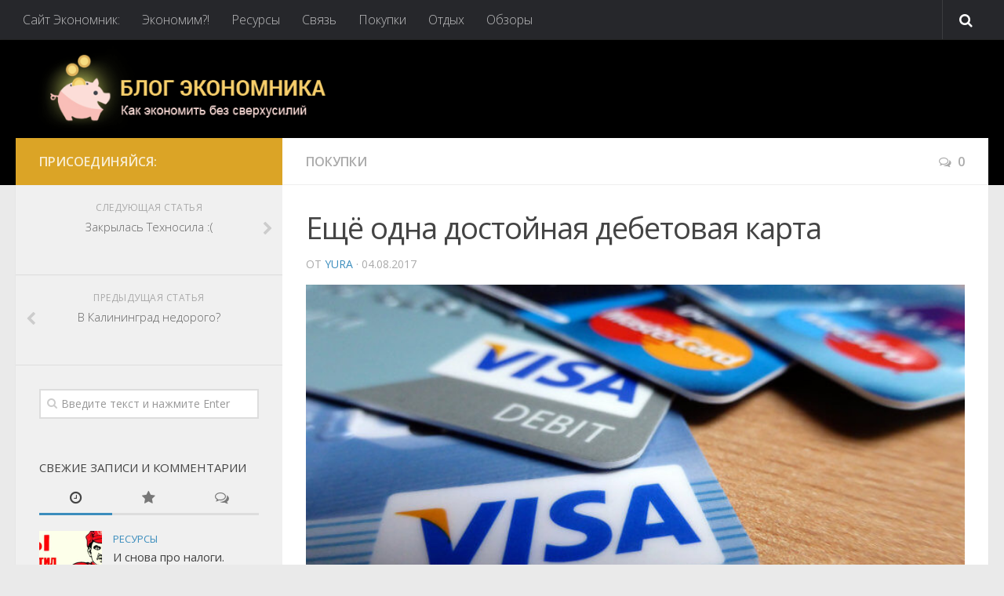

--- FILE ---
content_type: text/html; charset=UTF-8
request_url: https://economnik.ru/blog/eshhyo-odna-dostojnaya-debetovaya-karta/
body_size: 12579
content:
<!DOCTYPE html> 
<html class="no-js" lang="ru-RU">

<head>
	<meta charset="UTF-8">
	<meta name="viewport" content="width=device-width, initial-scale=1.0">
	<link rel="profile" href="https://gmpg.org/xfn/11">
	<link rel="pingback" href="https://economnik.ru/blog/xmlrpc.php">
	
	<title>Ещё одна достойная дебетовая карта &#8212; Блог экономника</title>
<meta name='robots' content='max-image-preview:large' />
	<style>img:is([sizes="auto" i], [sizes^="auto," i]) { contain-intrinsic-size: 3000px 1500px }</style>
	<script>document.documentElement.className = document.documentElement.className.replace("no-js","js");</script>
<link rel='dns-prefetch' href='//secure.gravatar.com' />
<link rel='dns-prefetch' href='//stats.wp.com' />
<link rel='dns-prefetch' href='//v0.wordpress.com' />
<link rel="alternate" type="application/rss+xml" title="Блог экономника &raquo; Лента" href="https://economnik.ru/blog/feed/" />
<link rel="alternate" type="application/rss+xml" title="Блог экономника &raquo; Лента комментариев" href="https://economnik.ru/blog/comments/feed/" />
<link href="//fonts.googleapis.com/css?family=Open+Sans:400,400italic,300italic,300,600&subset=latin,cyrillic-ext" rel="stylesheet" type="text/css">
<link rel="alternate" type="application/rss+xml" title="Блог экономника &raquo; Лента комментариев к &laquo;Ещё одна достойная дебетовая карта&raquo;" href="https://economnik.ru/blog/eshhyo-odna-dostojnaya-debetovaya-karta/feed/" />
<script type="text/javascript">
/* <![CDATA[ */
window._wpemojiSettings = {"baseUrl":"https:\/\/s.w.org\/images\/core\/emoji\/16.0.1\/72x72\/","ext":".png","svgUrl":"https:\/\/s.w.org\/images\/core\/emoji\/16.0.1\/svg\/","svgExt":".svg","source":{"concatemoji":"https:\/\/economnik.ru\/blog\/wp-includes\/js\/wp-emoji-release.min.js?ver=6.8.3"}};
/*! This file is auto-generated */
!function(s,n){var o,i,e;function c(e){try{var t={supportTests:e,timestamp:(new Date).valueOf()};sessionStorage.setItem(o,JSON.stringify(t))}catch(e){}}function p(e,t,n){e.clearRect(0,0,e.canvas.width,e.canvas.height),e.fillText(t,0,0);var t=new Uint32Array(e.getImageData(0,0,e.canvas.width,e.canvas.height).data),a=(e.clearRect(0,0,e.canvas.width,e.canvas.height),e.fillText(n,0,0),new Uint32Array(e.getImageData(0,0,e.canvas.width,e.canvas.height).data));return t.every(function(e,t){return e===a[t]})}function u(e,t){e.clearRect(0,0,e.canvas.width,e.canvas.height),e.fillText(t,0,0);for(var n=e.getImageData(16,16,1,1),a=0;a<n.data.length;a++)if(0!==n.data[a])return!1;return!0}function f(e,t,n,a){switch(t){case"flag":return n(e,"\ud83c\udff3\ufe0f\u200d\u26a7\ufe0f","\ud83c\udff3\ufe0f\u200b\u26a7\ufe0f")?!1:!n(e,"\ud83c\udde8\ud83c\uddf6","\ud83c\udde8\u200b\ud83c\uddf6")&&!n(e,"\ud83c\udff4\udb40\udc67\udb40\udc62\udb40\udc65\udb40\udc6e\udb40\udc67\udb40\udc7f","\ud83c\udff4\u200b\udb40\udc67\u200b\udb40\udc62\u200b\udb40\udc65\u200b\udb40\udc6e\u200b\udb40\udc67\u200b\udb40\udc7f");case"emoji":return!a(e,"\ud83e\udedf")}return!1}function g(e,t,n,a){var r="undefined"!=typeof WorkerGlobalScope&&self instanceof WorkerGlobalScope?new OffscreenCanvas(300,150):s.createElement("canvas"),o=r.getContext("2d",{willReadFrequently:!0}),i=(o.textBaseline="top",o.font="600 32px Arial",{});return e.forEach(function(e){i[e]=t(o,e,n,a)}),i}function t(e){var t=s.createElement("script");t.src=e,t.defer=!0,s.head.appendChild(t)}"undefined"!=typeof Promise&&(o="wpEmojiSettingsSupports",i=["flag","emoji"],n.supports={everything:!0,everythingExceptFlag:!0},e=new Promise(function(e){s.addEventListener("DOMContentLoaded",e,{once:!0})}),new Promise(function(t){var n=function(){try{var e=JSON.parse(sessionStorage.getItem(o));if("object"==typeof e&&"number"==typeof e.timestamp&&(new Date).valueOf()<e.timestamp+604800&&"object"==typeof e.supportTests)return e.supportTests}catch(e){}return null}();if(!n){if("undefined"!=typeof Worker&&"undefined"!=typeof OffscreenCanvas&&"undefined"!=typeof URL&&URL.createObjectURL&&"undefined"!=typeof Blob)try{var e="postMessage("+g.toString()+"("+[JSON.stringify(i),f.toString(),p.toString(),u.toString()].join(",")+"));",a=new Blob([e],{type:"text/javascript"}),r=new Worker(URL.createObjectURL(a),{name:"wpTestEmojiSupports"});return void(r.onmessage=function(e){c(n=e.data),r.terminate(),t(n)})}catch(e){}c(n=g(i,f,p,u))}t(n)}).then(function(e){for(var t in e)n.supports[t]=e[t],n.supports.everything=n.supports.everything&&n.supports[t],"flag"!==t&&(n.supports.everythingExceptFlag=n.supports.everythingExceptFlag&&n.supports[t]);n.supports.everythingExceptFlag=n.supports.everythingExceptFlag&&!n.supports.flag,n.DOMReady=!1,n.readyCallback=function(){n.DOMReady=!0}}).then(function(){return e}).then(function(){var e;n.supports.everything||(n.readyCallback(),(e=n.source||{}).concatemoji?t(e.concatemoji):e.wpemoji&&e.twemoji&&(t(e.twemoji),t(e.wpemoji)))}))}((window,document),window._wpemojiSettings);
/* ]]> */
</script>
<style id='wp-emoji-styles-inline-css' type='text/css'>

	img.wp-smiley, img.emoji {
		display: inline !important;
		border: none !important;
		box-shadow: none !important;
		height: 1em !important;
		width: 1em !important;
		margin: 0 0.07em !important;
		vertical-align: -0.1em !important;
		background: none !important;
		padding: 0 !important;
	}
</style>
<link rel='stylesheet' id='wp-block-library-css' href='https://economnik.ru/blog/wp-includes/css/dist/block-library/style.min.css?ver=6.8.3' type='text/css' media='all' />
<style id='classic-theme-styles-inline-css' type='text/css'>
/*! This file is auto-generated */
.wp-block-button__link{color:#fff;background-color:#32373c;border-radius:9999px;box-shadow:none;text-decoration:none;padding:calc(.667em + 2px) calc(1.333em + 2px);font-size:1.125em}.wp-block-file__button{background:#32373c;color:#fff;text-decoration:none}
</style>
<link rel='stylesheet' id='mediaelement-css' href='https://economnik.ru/blog/wp-includes/js/mediaelement/mediaelementplayer-legacy.min.css?ver=4.2.17' type='text/css' media='all' />
<link rel='stylesheet' id='wp-mediaelement-css' href='https://economnik.ru/blog/wp-includes/js/mediaelement/wp-mediaelement.min.css?ver=6.8.3' type='text/css' media='all' />
<style id='jetpack-sharing-buttons-style-inline-css' type='text/css'>
.jetpack-sharing-buttons__services-list{display:flex;flex-direction:row;flex-wrap:wrap;gap:0;list-style-type:none;margin:5px;padding:0}.jetpack-sharing-buttons__services-list.has-small-icon-size{font-size:12px}.jetpack-sharing-buttons__services-list.has-normal-icon-size{font-size:16px}.jetpack-sharing-buttons__services-list.has-large-icon-size{font-size:24px}.jetpack-sharing-buttons__services-list.has-huge-icon-size{font-size:36px}@media print{.jetpack-sharing-buttons__services-list{display:none!important}}.editor-styles-wrapper .wp-block-jetpack-sharing-buttons{gap:0;padding-inline-start:0}ul.jetpack-sharing-buttons__services-list.has-background{padding:1.25em 2.375em}
</style>
<style id='global-styles-inline-css' type='text/css'>
:root{--wp--preset--aspect-ratio--square: 1;--wp--preset--aspect-ratio--4-3: 4/3;--wp--preset--aspect-ratio--3-4: 3/4;--wp--preset--aspect-ratio--3-2: 3/2;--wp--preset--aspect-ratio--2-3: 2/3;--wp--preset--aspect-ratio--16-9: 16/9;--wp--preset--aspect-ratio--9-16: 9/16;--wp--preset--color--black: #000000;--wp--preset--color--cyan-bluish-gray: #abb8c3;--wp--preset--color--white: #ffffff;--wp--preset--color--pale-pink: #f78da7;--wp--preset--color--vivid-red: #cf2e2e;--wp--preset--color--luminous-vivid-orange: #ff6900;--wp--preset--color--luminous-vivid-amber: #fcb900;--wp--preset--color--light-green-cyan: #7bdcb5;--wp--preset--color--vivid-green-cyan: #00d084;--wp--preset--color--pale-cyan-blue: #8ed1fc;--wp--preset--color--vivid-cyan-blue: #0693e3;--wp--preset--color--vivid-purple: #9b51e0;--wp--preset--gradient--vivid-cyan-blue-to-vivid-purple: linear-gradient(135deg,rgba(6,147,227,1) 0%,rgb(155,81,224) 100%);--wp--preset--gradient--light-green-cyan-to-vivid-green-cyan: linear-gradient(135deg,rgb(122,220,180) 0%,rgb(0,208,130) 100%);--wp--preset--gradient--luminous-vivid-amber-to-luminous-vivid-orange: linear-gradient(135deg,rgba(252,185,0,1) 0%,rgba(255,105,0,1) 100%);--wp--preset--gradient--luminous-vivid-orange-to-vivid-red: linear-gradient(135deg,rgba(255,105,0,1) 0%,rgb(207,46,46) 100%);--wp--preset--gradient--very-light-gray-to-cyan-bluish-gray: linear-gradient(135deg,rgb(238,238,238) 0%,rgb(169,184,195) 100%);--wp--preset--gradient--cool-to-warm-spectrum: linear-gradient(135deg,rgb(74,234,220) 0%,rgb(151,120,209) 20%,rgb(207,42,186) 40%,rgb(238,44,130) 60%,rgb(251,105,98) 80%,rgb(254,248,76) 100%);--wp--preset--gradient--blush-light-purple: linear-gradient(135deg,rgb(255,206,236) 0%,rgb(152,150,240) 100%);--wp--preset--gradient--blush-bordeaux: linear-gradient(135deg,rgb(254,205,165) 0%,rgb(254,45,45) 50%,rgb(107,0,62) 100%);--wp--preset--gradient--luminous-dusk: linear-gradient(135deg,rgb(255,203,112) 0%,rgb(199,81,192) 50%,rgb(65,88,208) 100%);--wp--preset--gradient--pale-ocean: linear-gradient(135deg,rgb(255,245,203) 0%,rgb(182,227,212) 50%,rgb(51,167,181) 100%);--wp--preset--gradient--electric-grass: linear-gradient(135deg,rgb(202,248,128) 0%,rgb(113,206,126) 100%);--wp--preset--gradient--midnight: linear-gradient(135deg,rgb(2,3,129) 0%,rgb(40,116,252) 100%);--wp--preset--font-size--small: 13px;--wp--preset--font-size--medium: 20px;--wp--preset--font-size--large: 36px;--wp--preset--font-size--x-large: 42px;--wp--preset--spacing--20: 0.44rem;--wp--preset--spacing--30: 0.67rem;--wp--preset--spacing--40: 1rem;--wp--preset--spacing--50: 1.5rem;--wp--preset--spacing--60: 2.25rem;--wp--preset--spacing--70: 3.38rem;--wp--preset--spacing--80: 5.06rem;--wp--preset--shadow--natural: 6px 6px 9px rgba(0, 0, 0, 0.2);--wp--preset--shadow--deep: 12px 12px 50px rgba(0, 0, 0, 0.4);--wp--preset--shadow--sharp: 6px 6px 0px rgba(0, 0, 0, 0.2);--wp--preset--shadow--outlined: 6px 6px 0px -3px rgba(255, 255, 255, 1), 6px 6px rgba(0, 0, 0, 1);--wp--preset--shadow--crisp: 6px 6px 0px rgba(0, 0, 0, 1);}:where(.is-layout-flex){gap: 0.5em;}:where(.is-layout-grid){gap: 0.5em;}body .is-layout-flex{display: flex;}.is-layout-flex{flex-wrap: wrap;align-items: center;}.is-layout-flex > :is(*, div){margin: 0;}body .is-layout-grid{display: grid;}.is-layout-grid > :is(*, div){margin: 0;}:where(.wp-block-columns.is-layout-flex){gap: 2em;}:where(.wp-block-columns.is-layout-grid){gap: 2em;}:where(.wp-block-post-template.is-layout-flex){gap: 1.25em;}:where(.wp-block-post-template.is-layout-grid){gap: 1.25em;}.has-black-color{color: var(--wp--preset--color--black) !important;}.has-cyan-bluish-gray-color{color: var(--wp--preset--color--cyan-bluish-gray) !important;}.has-white-color{color: var(--wp--preset--color--white) !important;}.has-pale-pink-color{color: var(--wp--preset--color--pale-pink) !important;}.has-vivid-red-color{color: var(--wp--preset--color--vivid-red) !important;}.has-luminous-vivid-orange-color{color: var(--wp--preset--color--luminous-vivid-orange) !important;}.has-luminous-vivid-amber-color{color: var(--wp--preset--color--luminous-vivid-amber) !important;}.has-light-green-cyan-color{color: var(--wp--preset--color--light-green-cyan) !important;}.has-vivid-green-cyan-color{color: var(--wp--preset--color--vivid-green-cyan) !important;}.has-pale-cyan-blue-color{color: var(--wp--preset--color--pale-cyan-blue) !important;}.has-vivid-cyan-blue-color{color: var(--wp--preset--color--vivid-cyan-blue) !important;}.has-vivid-purple-color{color: var(--wp--preset--color--vivid-purple) !important;}.has-black-background-color{background-color: var(--wp--preset--color--black) !important;}.has-cyan-bluish-gray-background-color{background-color: var(--wp--preset--color--cyan-bluish-gray) !important;}.has-white-background-color{background-color: var(--wp--preset--color--white) !important;}.has-pale-pink-background-color{background-color: var(--wp--preset--color--pale-pink) !important;}.has-vivid-red-background-color{background-color: var(--wp--preset--color--vivid-red) !important;}.has-luminous-vivid-orange-background-color{background-color: var(--wp--preset--color--luminous-vivid-orange) !important;}.has-luminous-vivid-amber-background-color{background-color: var(--wp--preset--color--luminous-vivid-amber) !important;}.has-light-green-cyan-background-color{background-color: var(--wp--preset--color--light-green-cyan) !important;}.has-vivid-green-cyan-background-color{background-color: var(--wp--preset--color--vivid-green-cyan) !important;}.has-pale-cyan-blue-background-color{background-color: var(--wp--preset--color--pale-cyan-blue) !important;}.has-vivid-cyan-blue-background-color{background-color: var(--wp--preset--color--vivid-cyan-blue) !important;}.has-vivid-purple-background-color{background-color: var(--wp--preset--color--vivid-purple) !important;}.has-black-border-color{border-color: var(--wp--preset--color--black) !important;}.has-cyan-bluish-gray-border-color{border-color: var(--wp--preset--color--cyan-bluish-gray) !important;}.has-white-border-color{border-color: var(--wp--preset--color--white) !important;}.has-pale-pink-border-color{border-color: var(--wp--preset--color--pale-pink) !important;}.has-vivid-red-border-color{border-color: var(--wp--preset--color--vivid-red) !important;}.has-luminous-vivid-orange-border-color{border-color: var(--wp--preset--color--luminous-vivid-orange) !important;}.has-luminous-vivid-amber-border-color{border-color: var(--wp--preset--color--luminous-vivid-amber) !important;}.has-light-green-cyan-border-color{border-color: var(--wp--preset--color--light-green-cyan) !important;}.has-vivid-green-cyan-border-color{border-color: var(--wp--preset--color--vivid-green-cyan) !important;}.has-pale-cyan-blue-border-color{border-color: var(--wp--preset--color--pale-cyan-blue) !important;}.has-vivid-cyan-blue-border-color{border-color: var(--wp--preset--color--vivid-cyan-blue) !important;}.has-vivid-purple-border-color{border-color: var(--wp--preset--color--vivid-purple) !important;}.has-vivid-cyan-blue-to-vivid-purple-gradient-background{background: var(--wp--preset--gradient--vivid-cyan-blue-to-vivid-purple) !important;}.has-light-green-cyan-to-vivid-green-cyan-gradient-background{background: var(--wp--preset--gradient--light-green-cyan-to-vivid-green-cyan) !important;}.has-luminous-vivid-amber-to-luminous-vivid-orange-gradient-background{background: var(--wp--preset--gradient--luminous-vivid-amber-to-luminous-vivid-orange) !important;}.has-luminous-vivid-orange-to-vivid-red-gradient-background{background: var(--wp--preset--gradient--luminous-vivid-orange-to-vivid-red) !important;}.has-very-light-gray-to-cyan-bluish-gray-gradient-background{background: var(--wp--preset--gradient--very-light-gray-to-cyan-bluish-gray) !important;}.has-cool-to-warm-spectrum-gradient-background{background: var(--wp--preset--gradient--cool-to-warm-spectrum) !important;}.has-blush-light-purple-gradient-background{background: var(--wp--preset--gradient--blush-light-purple) !important;}.has-blush-bordeaux-gradient-background{background: var(--wp--preset--gradient--blush-bordeaux) !important;}.has-luminous-dusk-gradient-background{background: var(--wp--preset--gradient--luminous-dusk) !important;}.has-pale-ocean-gradient-background{background: var(--wp--preset--gradient--pale-ocean) !important;}.has-electric-grass-gradient-background{background: var(--wp--preset--gradient--electric-grass) !important;}.has-midnight-gradient-background{background: var(--wp--preset--gradient--midnight) !important;}.has-small-font-size{font-size: var(--wp--preset--font-size--small) !important;}.has-medium-font-size{font-size: var(--wp--preset--font-size--medium) !important;}.has-large-font-size{font-size: var(--wp--preset--font-size--large) !important;}.has-x-large-font-size{font-size: var(--wp--preset--font-size--x-large) !important;}
:where(.wp-block-post-template.is-layout-flex){gap: 1.25em;}:where(.wp-block-post-template.is-layout-grid){gap: 1.25em;}
:where(.wp-block-columns.is-layout-flex){gap: 2em;}:where(.wp-block-columns.is-layout-grid){gap: 2em;}
:root :where(.wp-block-pullquote){font-size: 1.5em;line-height: 1.6;}
</style>
<link rel='stylesheet' id='style-css' href='https://economnik.ru/blog/wp-content/themes/hueman/style.css?ver=6.8.3' type='text/css' media='all' />
<link rel='stylesheet' id='responsive-css' href='https://economnik.ru/blog/wp-content/themes/hueman/responsive.css?ver=6.8.3' type='text/css' media='all' />
<link rel='stylesheet' id='font-awesome-css' href='https://economnik.ru/blog/wp-content/themes/hueman/fonts/font-awesome.min.css?ver=6.8.3' type='text/css' media='all' />
<script type="text/javascript" src="https://economnik.ru/blog/wp-includes/js/jquery/jquery.min.js?ver=3.7.1" id="jquery-core-js"></script>
<script type="text/javascript" src="https://economnik.ru/blog/wp-includes/js/jquery/jquery-migrate.min.js?ver=3.4.1" id="jquery-migrate-js"></script>
<script type="text/javascript" src="https://economnik.ru/blog/wp-content/plugins/miniorange-login-openid/includes/js/mo_openid_jquery.cookie.min.js?ver=6.8.3" id="js-cookie-script-js"></script>
<script type="text/javascript" src="https://economnik.ru/blog/wp-content/plugins/miniorange-login-openid/includes/js/mo-openid-social_login.js?ver=6.8.3" id="mo-social-login-script-js"></script>
<script type="text/javascript" src="https://economnik.ru/blog/wp-content/themes/hueman/js/jquery.flexslider.min.js?ver=6.8.3" id="flexslider-js"></script>
<link rel="https://api.w.org/" href="https://economnik.ru/blog/wp-json/" /><link rel="alternate" title="JSON" type="application/json" href="https://economnik.ru/blog/wp-json/wp/v2/posts/337" /><link rel="EditURI" type="application/rsd+xml" title="RSD" href="https://economnik.ru/blog/xmlrpc.php?rsd" />
<meta name="generator" content="WordPress 6.8.3" />
<link rel="canonical" href="https://economnik.ru/blog/eshhyo-odna-dostojnaya-debetovaya-karta/" />
<link rel='shortlink' href='https://wp.me/p9tQ7T-5r' />
<link rel="alternate" title="oEmbed (JSON)" type="application/json+oembed" href="https://economnik.ru/blog/wp-json/oembed/1.0/embed?url=https%3A%2F%2Feconomnik.ru%2Fblog%2Feshhyo-odna-dostojnaya-debetovaya-karta%2F" />
<link rel="alternate" title="oEmbed (XML)" type="text/xml+oembed" href="https://economnik.ru/blog/wp-json/oembed/1.0/embed?url=https%3A%2F%2Feconomnik.ru%2Fblog%2Feshhyo-odna-dostojnaya-debetovaya-karta%2F&#038;format=xml" />
	<style>img#wpstats{display:none}</style>
		<!--[if lt IE 9]>
<script src="https://economnik.ru/blog/wp-content/themes/hueman/js/ie/html5.js"></script>
<script src="https://economnik.ru/blog/wp-content/themes/hueman/js/ie/selectivizr.js"></script>
<![endif]-->

<!-- Jetpack Open Graph Tags -->
<meta property="og:type" content="article" />
<meta property="og:title" content="Ещё одна достойная дебетовая карта" />
<meta property="og:url" content="https://economnik.ru/blog/eshhyo-odna-dostojnaya-debetovaya-karta/" />
<meta property="og:description" content="Если вы читали сайт и блог, то знаете, что я активно использую банковские карты с кэшбэком. Даже 1% в пересчёте на год даст тыщёнку-другую дополнительных средств, а ведь можно получить и 2%, и 5% и…" />
<meta property="article:published_time" content="2017-08-04T13:20:29+00:00" />
<meta property="article:modified_time" content="2017-08-05T23:00:13+00:00" />
<meta property="og:site_name" content="Блог экономника" />
<meta property="og:image" content="https://economnik.ru/blog/wp-content/uploads/sites/2/2015/06/debit_card.jpg" />
<meta property="og:image:width" content="720" />
<meta property="og:image:height" content="340" />
<meta property="og:image:alt" content="Банковские карты - кэшбэк и другие возможности" />
<meta property="og:locale" content="ru_RU" />
<meta name="twitter:text:title" content="Ещё одна достойная дебетовая карта" />
<meta name="twitter:image" content="https://economnik.ru/blog/wp-content/uploads/sites/2/2015/06/debit_card.jpg?w=640" />
<meta name="twitter:image:alt" content="Банковские карты - кэшбэк и другие возможности" />
<meta name="twitter:card" content="summary_large_image" />

<!-- End Jetpack Open Graph Tags -->
<style type="text/css">
/* Dynamic CSS: For no styles in head, copy and put the css below in your custom.css or child theme's style.css, disable dynamic styles */
body { font-family: "Open Sans", Arial, sans-serif; }

#header { background-color: #000000; }
@media only screen and (min-width: 720px) {
	#nav-header .nav ul { background-color: #000000; }
}			
				
.site-title a img { max-height: 100px; }
</style>
</head>

<body data-rsssl=1 class="wp-singular post-template-default single single-post postid-337 single-format-image wp-theme-hueman col-2cr full-width topbar-enabled chrome">

<div id="wrapper">

	<header id="header">
	
					<nav class="nav-container group" id="nav-topbar">
				<div class="nav-toggle"><i class="fa fa-bars"></i></div>
				<div class="nav-text"><!-- put your mobile menu text here --></div>
				<div class="nav-wrap container"><ul id="menu-verxnee-menyu" class="nav container-inner group"><li id="menu-item-22" class="menu-item menu-item-type-custom menu-item-object-custom menu-item-22"><a href="http://economnik.ru/">Сайт Экономник:</a></li>
<li id="menu-item-23" class="menu-item menu-item-type-custom menu-item-object-custom menu-item-23"><a href="http://economnik.ru/economim/">Экономим?!</a></li>
<li id="menu-item-24" class="menu-item menu-item-type-custom menu-item-object-custom menu-item-24"><a href="http://economnik.ru/resursy/">Ресурсы</a></li>
<li id="menu-item-25" class="menu-item menu-item-type-custom menu-item-object-custom menu-item-25"><a href="http://economnik.ru/svyaz/">Связь</a></li>
<li id="menu-item-26" class="menu-item menu-item-type-custom menu-item-object-custom menu-item-26"><a href="http://economnik.ru/pokupki/">Покупки</a></li>
<li id="menu-item-27" class="menu-item menu-item-type-custom menu-item-object-custom menu-item-27"><a href="http://economnik.ru/otdyh/">Отдых</a></li>
<li id="menu-item-28" class="menu-item menu-item-type-custom menu-item-object-custom menu-item-28"><a href="http://economnik.ru/obzory/">Обзоры</a></li>
</ul></div>
				
				<div class="container">
					<div class="container-inner">		
						<div class="toggle-search"><i class="fa fa-search"></i></div>
						<div class="search-expand">
							<div class="search-expand-inner">
								<form method="get" class="searchform themeform" action="https://economnik.ru/blog/">
	<div>
		<input type="text" class="search" name="s" onblur="if(this.value=='')this.value='Введите текст и нажмите Enter';" onfocus="if(this.value=='Введите текст и нажмите Enter')this.value='';" value="Введите текст и нажмите Enter" />
	</div>
</form>							</div>
						</div>
					</div><!--/.container-inner-->
				</div><!--/.container-->
				
			</nav><!--/#nav-topbar-->
				
		<div class="container group">
			<div class="container-inner">
				
													<a href="https://economnik.ru/blog/" rel="home">
						<img class="site-image" src="https://economnik.ru/blog/wp-content/uploads/sites/2/2015/04/header_blog.png" alt="">
					</a>
								
								
			</div><!--/.container-inner-->
		</div><!--/.container-->
		
	</header><!--/#header-->
	
	<div class="container" id="page">
		<div class="container-inner">			
			<div class="main">
				<div class="main-inner group">
<section class="content">
	
	<div class="page-title pad group">

			<ul class="meta-single group">
			<li class="category"><a href="https://economnik.ru/blog/category/pokupki/" rel="category tag">Покупки</a></li>
						<li class="comments"><a href="https://economnik.ru/blog/eshhyo-odna-dostojnaya-debetovaya-karta/#respond"><i class="fa fa-comments-o"></i>0</a></li>
					</ul>
		
	
</div><!--/.page-title-->	
	<div class="pad group">
		
					<article class="post-337 post type-post status-publish format-image has-post-thumbnail hentry category-pokupki tag-bank tag-besplatno tag-karty tag-keshbek post_format-post-format-image">	
				<div class="post-inner group">
					
					<h1 class="post-title">Ещё одна достойная дебетовая карта</h1>
					<p class="post-byline">от <a href="https://economnik.ru/blog/author/yura/" title="Записи Yura" rel="author">Yura</a> &middot; 04.08.2017</p>
					
					



	<div class="post-format">
		<div class="image-container">
			<img width="720" height="340" src="https://economnik.ru/blog/wp-content/uploads/sites/2/2015/06/debit_card.jpg" class="attachment-thumb-large size-thumb-large wp-post-image" alt="Банковские карты - кэшбэк и другие возможности" decoding="async" fetchpriority="high" srcset="https://economnik.ru/blog/wp-content/uploads/sites/2/2015/06/debit_card.jpg 720w, https://economnik.ru/blog/wp-content/uploads/sites/2/2015/06/debit_card-300x142.jpg 300w, https://economnik.ru/blog/wp-content/uploads/sites/2/2015/06/debit_card-520x245.jpg 520w" sizes="(max-width: 720px) 100vw, 720px" />		</div>
	</div>
	




					
					<div class="clear"></div>
					
					<div class="entry ">	
						<div class="entry-inner">
							<p><em>Если вы читали сайт и блог, то знаете, что я активно использую банковские карты с кэшбэком</em>. Даже 1% в пересчёте на год даст тыщёнку-другую дополнительных средств, а ведь можно получить и 2%, и 5% и даже 10% изредка. Если нет никакого акционного повышенного процента, то <strong>моя базовая карта – кредитка Польза от ХоумКредита, там 2% на любые покупки и 4% на путешествия и кафе.</strong> У меня эта карта ещё бесплатная, без годового обслуживания. К сожалению, сейчас условия ухудшились и за карту всего с 1,5% кэшбэка берут 999 рублей в год. Но это речь о кредитных картах. Однако я тут обнаружил, что теперь у Хоума появилось достаточно интересное предложение по картам дебетовым. <em>Называется <a href="http://economnik.ru/goto_homecredit" target="_blank" rel="noopener">карта «Космос»,</a> она предлагает кэшбэк 1% от любых покупок и 3% в категориях АЗС, путешествия (билеты, отели, прокат авто) и кафе</em>. <em>Вдобавок вы получите 7,5% годовых на остаток, карта бесплатна</em> при среднем остатке на счёте выше 10 тыс. или при покупках за месяц свыше 5 тыс. рублей. На мой взгляд, весьма интересный вариант, вполне может составить конкуренцию картам Тинькова или БИНбанка в борьбе за <a href="http://economnik.ru/bankovskaja-karta/" target="_blank" rel="noopener">звание лучшей дебетовой карты</a>. А если позволяют средства, то неплохо иметь карты нескольких банков, чтобы эффективнее собирать выгоду.</p>
													</div>
												<div class="clear"></div>				
					</div><!--/.entry-->
					
				</div><!--/.post-inner-->	
			</article><!--/.post-->				
				
		<div class="clear"></div>
		
		<p class="post-tags"><span>Метки:</span> <a href="https://economnik.ru/blog/tag/bank/" rel="tag">банк</a><a href="https://economnik.ru/blog/tag/besplatno/" rel="tag">бесплатно</a><a href="https://economnik.ru/blog/tag/karty/" rel="tag">карты</a><a href="https://economnik.ru/blog/tag/keshbek/" rel="tag">кэшбэк</a></p>		
				
				
		

<h4 class="heading">
	<i class="fa fa-hand-o-right"></i>Вам также могут понравиться...</h4>

<ul class="related-posts group">
	
		<li class="related post-hover">
		<article class="post-459 post type-post status-publish format-image has-post-thumbnail hentry category-raznoe tag-keshbek tag-mts post_format-post-format-image">

			<div class="post-thumbnail">
				<a href="https://economnik.ru/blog/xalyavnye-350-rublej-ot-mts/" title="Халявные 350 рублей от МТС">
											<img width="520" height="245" src="https://economnik.ru/blog/wp-content/uploads/sites/2/2018/11/mts-cashback-520x245.png" class="attachment-thumb-medium size-thumb-medium wp-post-image" alt="350 рублей бесплатно на услуги МТС" decoding="async" loading="lazy" srcset="https://economnik.ru/blog/wp-content/uploads/sites/2/2018/11/mts-cashback-520x245.png 520w, https://economnik.ru/blog/wp-content/uploads/sites/2/2018/11/mts-cashback-300x142.png 300w, https://economnik.ru/blog/wp-content/uploads/sites/2/2018/11/mts-cashback.png 720w" sizes="auto, (max-width: 520px) 100vw, 520px" />																								</a>
									<a class="post-comments" href="https://economnik.ru/blog/xalyavnye-350-rublej-ot-mts/#comments"><span><i class="fa fa-comments-o"></i>1</span></a>
							</div><!--/.post-thumbnail-->
			
			<div class="related-inner">
				
				<h4 class="post-title">
					<a href="https://economnik.ru/blog/xalyavnye-350-rublej-ot-mts/" rel="bookmark" title="Халявные 350 рублей от МТС">Халявные 350 рублей от МТС</a>
				</h4><!--/.post-title-->
				
				<div class="post-meta group">
					<p class="post-date">25 Ноя, 2018</p>
				</div><!--/.post-meta-->
			
			</div><!--/.related-inner-->

		</article>
	</li><!--/.related-->
		<li class="related post-hover">
		<article class="post-907 post type-post status-publish format-image has-post-thumbnail hentry category-raznoe tag-bank tag-internet-magazin tag-karty tag-keshbek post_format-post-format-image">

			<div class="post-thumbnail">
				<a href="https://economnik.ru/blog/itogi-2021-goda/" title="Итоги 2021 года.">
											<img width="520" height="245" src="https://economnik.ru/blog/wp-content/uploads/sites/2/2022/04/itogi-goda-520x245.jpg" class="attachment-thumb-medium size-thumb-medium wp-post-image" alt="Итоги прошедшего года - траты, кэшбэк, магазины" decoding="async" loading="lazy" srcset="https://economnik.ru/blog/wp-content/uploads/sites/2/2022/04/itogi-goda-520x245.jpg 520w, https://economnik.ru/blog/wp-content/uploads/sites/2/2022/04/itogi-goda-300x142.jpg 300w, https://economnik.ru/blog/wp-content/uploads/sites/2/2022/04/itogi-goda.jpg 720w" sizes="auto, (max-width: 520px) 100vw, 520px" />																								</a>
									<a class="post-comments" href="https://economnik.ru/blog/itogi-2021-goda/#respond"><span><i class="fa fa-comments-o"></i>0</span></a>
							</div><!--/.post-thumbnail-->
			
			<div class="related-inner">
				
				<h4 class="post-title">
					<a href="https://economnik.ru/blog/itogi-2021-goda/" rel="bookmark" title="Итоги 2021 года.">Итоги 2021 года.</a>
				</h4><!--/.post-title-->
				
				<div class="post-meta group">
					<p class="post-date">10 Апр, 2022</p>
				</div><!--/.post-meta-->
			
			</div><!--/.related-inner-->

		</article>
	</li><!--/.related-->
		<li class="related post-hover">
		<article class="post-744 post type-post status-publish format-image has-post-thumbnail hentry category-pokupki tag-beru tag-keshbek tag-yandeks-market post_format-post-format-image">

			<div class="post-thumbnail">
				<a href="https://economnik.ru/blog/shhedryj-yandeks-market/" title="Щедрый Яндекс.Маркет">
											<img width="520" height="245" src="https://economnik.ru/blog/wp-content/uploads/sites/2/2020/12/yandex-market-520x245.jpg" class="attachment-thumb-medium size-thumb-medium wp-post-image" alt="Яндекс.Маркет - быстро и выгодно" decoding="async" loading="lazy" srcset="https://economnik.ru/blog/wp-content/uploads/sites/2/2020/12/yandex-market-520x245.jpg 520w, https://economnik.ru/blog/wp-content/uploads/sites/2/2020/12/yandex-market-300x142.jpg 300w, https://economnik.ru/blog/wp-content/uploads/sites/2/2020/12/yandex-market.jpg 720w" sizes="auto, (max-width: 520px) 100vw, 520px" />																								</a>
									<a class="post-comments" href="https://economnik.ru/blog/shhedryj-yandeks-market/#respond"><span><i class="fa fa-comments-o"></i>0</span></a>
							</div><!--/.post-thumbnail-->
			
			<div class="related-inner">
				
				<h4 class="post-title">
					<a href="https://economnik.ru/blog/shhedryj-yandeks-market/" rel="bookmark" title="Щедрый Яндекс.Маркет">Щедрый Яндекс.Маркет</a>
				</h4><!--/.post-title-->
				
				<div class="post-meta group">
					<p class="post-date">27 Дек, 2020</p>
				</div><!--/.post-meta-->
			
			</div><!--/.related-inner-->

		</article>
	</li><!--/.related-->
		
</ul><!--/.post-related-->

		
		
<section id="comments" class="themeform">
	
	
					<!-- comments open, no comments -->
			
		
		<div id="respond" class="comment-respond">
		<h3 id="reply-title" class="comment-reply-title">Добавить комментарий <small><a rel="nofollow" id="cancel-comment-reply-link" href="/blog/eshhyo-odna-dostojnaya-debetovaya-karta/#respond" style="display:none;">Отменить ответ</a></small></h3><p class="must-log-in">Для отправки комментария вам необходимо <a href="https://economnik.ru/blog/wp-login.php?redirect_to=https%3A%2F%2Feconomnik.ru%2Fblog%2Feshhyo-odna-dostojnaya-debetovaya-karta%2F">авторизоваться</a>.</p>	</div><!-- #respond -->
	
</section><!--/#comments-->		
	</div><!--/.pad-->
	
</section><!--/.content-->


	<div class="sidebar s1">
		
		<a class="sidebar-toggle" title="Развернуть"><i class="fa icon-sidebar-toggle"></i></a>
		
		<div class="sidebar-content">
			
						<div class="sidebar-top group">
				<p>Присоединяйся:</p>
				<ul class="social-links"></ul>			</div>
						
				<ul class="post-nav group">
		<li class="next"><a href="https://economnik.ru/blog/zakrylas-tehnosila/" rel="next"><i class="fa fa-chevron-right"></i><strong>Следующая статья</strong> <span>Закрылась Техносила :(</span></a></li>
		<li class="previous"><a href="https://economnik.ru/blog/kaliningrad-nedorogo/" rel="prev"><i class="fa fa-chevron-left"></i><strong>Предыдущая статья</strong> <span>В Калининград недорого?</span></a></li>
	</ul>
			
						
			<div id="search-2" class="widget widget_search"><form method="get" class="searchform themeform" action="https://economnik.ru/blog/">
	<div>
		<input type="text" class="search" name="s" onblur="if(this.value=='')this.value='Введите текст и нажмите Enter';" onfocus="if(this.value=='Введите текст и нажмите Enter')this.value='';" value="Введите текст и нажмите Enter" />
	</div>
</form></div><div id="alxtabs-2" class="widget widget_alx_tabs">
<h3>Свежие записи и комментарии</h3><ul class="alx-tabs-nav group tab-count-3"><li class="alx-tab tab-recent"><a href="#tab-recent" title="Последние статьи"><i class="fa fa-clock-o"></i><span>Последние статьи</span></a></li><li class="alx-tab tab-popular"><a href="#tab-popular" title="Популярные статьи"><i class="fa fa-star"></i><span>Популярные статьи</span></a></li><li class="alx-tab tab-comments"><a href="#tab-comments" title="Последние комментарии"><i class="fa fa-comments-o"></i><span>Последние комментарии</span></a></li></ul>
	<div class="alx-tabs-container">

	
					
									
			<ul id="tab-recent" class="alx-tab group thumbs-enabled">
								<li>
					
										<div class="tab-item-thumbnail">
						<a href="https://economnik.ru/blog/i-snova-pro-nalogi/" title="И снова про налоги.">
															<img width="160" height="160" src="https://economnik.ru/blog/wp-content/uploads/sites/2/2021/03/zaplatil-nalogi-160x160.jpg" class="attachment-thumb-small size-thumb-small wp-post-image" alt="Заплати налоги правильно и спи спокойно" decoding="async" loading="lazy" srcset="https://economnik.ru/blog/wp-content/uploads/sites/2/2021/03/zaplatil-nalogi-160x160.jpg 160w, https://economnik.ru/blog/wp-content/uploads/sites/2/2021/03/zaplatil-nalogi-150x150.jpg 150w, https://economnik.ru/blog/wp-content/uploads/sites/2/2021/03/zaplatil-nalogi-320x320.jpg 320w" sizes="auto, (max-width: 160px) 100vw, 160px" />																																		</a>
					</div>
										
					<div class="tab-item-inner group">
						<p class="tab-item-category"><a href="https://economnik.ru/blog/category/resursy/" rel="category tag">Ресурсы</a></p>						<p class="tab-item-title"><a href="https://economnik.ru/blog/i-snova-pro-nalogi/" rel="bookmark" title="И снова про налоги.">И снова про налоги.</a></p>
						<p class="tab-item-date">16 Ноя, 2024</p>					</div>
					
				</li>
								<li>
					
										<div class="tab-item-thumbnail">
						<a href="https://economnik.ru/blog/luchshie-promo-po-kartam/" title="Лучшие промо по картам!">
															<img width="160" height="160" src="https://economnik.ru/blog/wp-content/uploads/sites/2/2024/02/gazprombank-promo-160x160.jpg" class="attachment-thumb-small size-thumb-small wp-post-image" alt="Супер промо от Газпромбанка!" decoding="async" loading="lazy" srcset="https://economnik.ru/blog/wp-content/uploads/sites/2/2024/02/gazprombank-promo-160x160.jpg 160w, https://economnik.ru/blog/wp-content/uploads/sites/2/2024/02/gazprombank-promo-150x150.jpg 150w, https://economnik.ru/blog/wp-content/uploads/sites/2/2024/02/gazprombank-promo-320x320.jpg 320w" sizes="auto, (max-width: 160px) 100vw, 160px" />																																		</a>
					</div>
										
					<div class="tab-item-inner group">
						<p class="tab-item-category"><a href="https://economnik.ru/blog/category/pokupki/" rel="category tag">Покупки</a></p>						<p class="tab-item-title"><a href="https://economnik.ru/blog/luchshie-promo-po-kartam/" rel="bookmark" title="Лучшие промо по картам!">Лучшие промо по картам!</a></p>
						<p class="tab-item-date">6 Авг, 2024</p>					</div>
					
				</li>
								<li>
					
										<div class="tab-item-thumbnail">
						<a href="https://economnik.ru/blog/keshbek-na-medicinu-stomatologiyu/" title="Кэшбек на медицину, стоматологию?">
															<img width="160" height="160" src="https://economnik.ru/blog/wp-content/uploads/sites/2/2023/05/cashback-sum-160x160.jpg" class="attachment-thumb-small size-thumb-small wp-post-image" alt="Максимальный кэшбэк за крупную покупку" decoding="async" loading="lazy" srcset="https://economnik.ru/blog/wp-content/uploads/sites/2/2023/05/cashback-sum-160x160.jpg 160w, https://economnik.ru/blog/wp-content/uploads/sites/2/2023/05/cashback-sum-150x150.jpg 150w, https://economnik.ru/blog/wp-content/uploads/sites/2/2023/05/cashback-sum-320x320.jpg 320w" sizes="auto, (max-width: 160px) 100vw, 160px" />																																		</a>
					</div>
										
					<div class="tab-item-inner group">
						<p class="tab-item-category"><a href="https://economnik.ru/blog/category/raznoe/" rel="category tag">Разное</a></p>						<p class="tab-item-title"><a href="https://economnik.ru/blog/keshbek-na-medicinu-stomatologiyu/" rel="bookmark" title="Кэшбек на медицину, стоматологию?">Кэшбек на медицину, стоматологию?</a></p>
						<p class="tab-item-date">6 Апр, 2024</p>					</div>
					
				</li>
								<li>
					
										<div class="tab-item-thumbnail">
						<a href="https://economnik.ru/blog/luchshee-promo-po-kartam/" title="Лучшее промо по картам?">
															<img width="160" height="160" src="https://economnik.ru/blog/wp-content/uploads/sites/2/2024/02/gazprombank-promo-160x160.jpg" class="attachment-thumb-small size-thumb-small wp-post-image" alt="Супер промо от Газпромбанка!" decoding="async" loading="lazy" srcset="https://economnik.ru/blog/wp-content/uploads/sites/2/2024/02/gazprombank-promo-160x160.jpg 160w, https://economnik.ru/blog/wp-content/uploads/sites/2/2024/02/gazprombank-promo-150x150.jpg 150w, https://economnik.ru/blog/wp-content/uploads/sites/2/2024/02/gazprombank-promo-320x320.jpg 320w" sizes="auto, (max-width: 160px) 100vw, 160px" />																																		</a>
					</div>
										
					<div class="tab-item-inner group">
						<p class="tab-item-category"><a href="https://economnik.ru/blog/category/raznoe/" rel="category tag">Разное</a></p>						<p class="tab-item-title"><a href="https://economnik.ru/blog/luchshee-promo-po-kartam/" rel="bookmark" title="Лучшее промо по картам?">Лучшее промо по картам?</a></p>
						<p class="tab-item-date">14 Фев, 2024</p>					</div>
					
				</li>
								<li>
					
										<div class="tab-item-thumbnail">
						<a href="https://economnik.ru/blog/eshhyo-pro-matematiku-skidok/" title="Ещё про математику скидок">
															<img width="160" height="160" src="https://economnik.ru/blog/wp-content/uploads/sites/2/2019/06/skidki-160x160.jpg" class="attachment-thumb-small size-thumb-small wp-post-image" alt="Акции, кэшбэк" decoding="async" loading="lazy" srcset="https://economnik.ru/blog/wp-content/uploads/sites/2/2019/06/skidki-160x160.jpg 160w, https://economnik.ru/blog/wp-content/uploads/sites/2/2019/06/skidki-150x150.jpg 150w, https://economnik.ru/blog/wp-content/uploads/sites/2/2019/06/skidki-320x320.jpg 320w" sizes="auto, (max-width: 160px) 100vw, 160px" />																																		</a>
					</div>
										
					<div class="tab-item-inner group">
						<p class="tab-item-category"><a href="https://economnik.ru/blog/category/pokupki/" rel="category tag">Покупки</a></p>						<p class="tab-item-title"><a href="https://economnik.ru/blog/eshhyo-pro-matematiku-skidok/" rel="bookmark" title="Ещё про математику скидок">Ещё про математику скидок</a></p>
						<p class="tab-item-date">25 Ноя, 2023</p>					</div>
					
				</li>
											</ul><!--/.alx-tab-->

		

						
						<ul id="tab-popular" class="alx-tab group thumbs-enabled">
				
								<li>
				
										<div class="tab-item-thumbnail">
						<a href="https://economnik.ru/blog/irecommend-protiv-otzovik/" title="IRecommend против Otzovik">
															<img width="160" height="160" src="https://economnik.ru/blog/wp-content/uploads/sites/2/2019/01/irecommend-otzovik-160x160.jpg" class="attachment-thumb-small size-thumb-small wp-post-image" alt="iRecommend - не рекомендую" decoding="async" loading="lazy" srcset="https://economnik.ru/blog/wp-content/uploads/sites/2/2019/01/irecommend-otzovik-160x160.jpg 160w, https://economnik.ru/blog/wp-content/uploads/sites/2/2019/01/irecommend-otzovik-150x150.jpg 150w, https://economnik.ru/blog/wp-content/uploads/sites/2/2019/01/irecommend-otzovik-320x320.jpg 320w" sizes="auto, (max-width: 160px) 100vw, 160px" />																																		</a>
					</div>
										
					<div class="tab-item-inner group">
						<p class="tab-item-category"><a href="https://economnik.ru/blog/category/obzory/" rel="category tag">Обзоры</a></p>						<p class="tab-item-title"><a href="https://economnik.ru/blog/irecommend-protiv-otzovik/" rel="bookmark" title="IRecommend против Otzovik">IRecommend против Otzovik</a></p>
						<p class="tab-item-date">2 Янв, 2019</p>					</div>
					
				</li>
								<li>
				
										<div class="tab-item-thumbnail">
						<a href="https://economnik.ru/blog/neobychnyj-keshbek/" title="Необычный кэшбэк">
															<img width="160" height="160" src="https://economnik.ru/blog/wp-content/uploads/sites/2/2018/01/edadil-cashback-160x160.jpg" class="attachment-thumb-small size-thumb-small wp-post-image" alt="Необычный кэшбэк от Едадил" decoding="async" loading="lazy" srcset="https://economnik.ru/blog/wp-content/uploads/sites/2/2018/01/edadil-cashback-160x160.jpg 160w, https://economnik.ru/blog/wp-content/uploads/sites/2/2018/01/edadil-cashback-150x150.jpg 150w, https://economnik.ru/blog/wp-content/uploads/sites/2/2018/01/edadil-cashback-320x320.jpg 320w" sizes="auto, (max-width: 160px) 100vw, 160px" />																																		</a>
					</div>
										
					<div class="tab-item-inner group">
						<p class="tab-item-category"><a href="https://economnik.ru/blog/category/pokupki/" rel="category tag">Покупки</a></p>						<p class="tab-item-title"><a href="https://economnik.ru/blog/neobychnyj-keshbek/" rel="bookmark" title="Необычный кэшбэк">Необычный кэшбэк</a></p>
						<p class="tab-item-date">13 Янв, 2018</p>					</div>
					
				</li>
								<li>
				
										<div class="tab-item-thumbnail">
						<a href="https://economnik.ru/blog/deshyovye-moyusshie-sredstva-dlya-posudomojki/" title="Дешёвые моющие средства для посудомойки!">
															<img width="160" height="160" src="https://economnik.ru/blog/wp-content/uploads/sites/2/2015/10/sredstvo-posudamoyki-160x160.jpg" class="attachment-thumb-small size-thumb-small wp-post-image" alt="Экономные моющие средства для посудомоечных машин" decoding="async" loading="lazy" srcset="https://economnik.ru/blog/wp-content/uploads/sites/2/2015/10/sredstvo-posudamoyki-160x160.jpg 160w, https://economnik.ru/blog/wp-content/uploads/sites/2/2015/10/sredstvo-posudamoyki-150x150.jpg 150w, https://economnik.ru/blog/wp-content/uploads/sites/2/2015/10/sredstvo-posudamoyki-320x320.jpg 320w" sizes="auto, (max-width: 160px) 100vw, 160px" />																																		</a>
					</div>
										
					<div class="tab-item-inner group">
						<p class="tab-item-category"><a href="https://economnik.ru/blog/category/pokupki/" rel="category tag">Покупки</a></p>						<p class="tab-item-title"><a href="https://economnik.ru/blog/deshyovye-moyusshie-sredstva-dlya-posudomojki/" rel="bookmark" title="Дешёвые моющие средства для посудомойки!">Дешёвые моющие средства для посудомойки!</a></p>
						<p class="tab-item-date">7 Окт, 2015</p>					</div>
					
				</li>
								<li>
				
										<div class="tab-item-thumbnail">
						<a href="https://economnik.ru/blog/kak-pokupat-na-amazon-v-2022-godu/" title="Как покупать на Amazon в 2022 году">
															<img width="160" height="160" src="https://economnik.ru/blog/wp-content/uploads/sites/2/2022/02/amazon-160x160.jpg" class="attachment-thumb-small size-thumb-small wp-post-image" alt="Покупаем напрямую на Амазон" decoding="async" loading="lazy" srcset="https://economnik.ru/blog/wp-content/uploads/sites/2/2022/02/amazon-160x160.jpg 160w, https://economnik.ru/blog/wp-content/uploads/sites/2/2022/02/amazon-150x150.jpg 150w, https://economnik.ru/blog/wp-content/uploads/sites/2/2022/02/amazon-320x320.jpg 320w" sizes="auto, (max-width: 160px) 100vw, 160px" />																																		</a>
					</div>
										
					<div class="tab-item-inner group">
						<p class="tab-item-category"><a href="https://economnik.ru/blog/category/pokupki/" rel="category tag">Покупки</a></p>						<p class="tab-item-title"><a href="https://economnik.ru/blog/kak-pokupat-na-amazon-v-2022-godu/" rel="bookmark" title="Как покупать на Amazon в 2022 году">Как покупать на Amazon в 2022 году</a></p>
						<p class="tab-item-date">13 Окт, 2022</p>					</div>
					
				</li>
								<li>
				
										<div class="tab-item-thumbnail">
						<a href="https://economnik.ru/blog/aliexpress-xuzhe-ili-luchshe/" title="Aliexpress хуже или лучше?">
															<img width="160" height="160" src="https://economnik.ru/blog/wp-content/uploads/sites/2/2017/01/aliexpress_shop-160x160.jpg" class="attachment-thumb-small size-thumb-small wp-post-image" alt="Распродажа на Алиэкспресс" decoding="async" loading="lazy" srcset="https://economnik.ru/blog/wp-content/uploads/sites/2/2017/01/aliexpress_shop-160x160.jpg 160w, https://economnik.ru/blog/wp-content/uploads/sites/2/2017/01/aliexpress_shop-150x150.jpg 150w, https://economnik.ru/blog/wp-content/uploads/sites/2/2017/01/aliexpress_shop-320x320.jpg 320w" sizes="auto, (max-width: 160px) 100vw, 160px" />																																		</a>
					</div>
										
					<div class="tab-item-inner group">
						<p class="tab-item-category"><a href="https://economnik.ru/blog/category/pokupki/" rel="category tag">Покупки</a></p>						<p class="tab-item-title"><a href="https://economnik.ru/blog/aliexpress-xuzhe-ili-luchshe/" rel="bookmark" title="Aliexpress хуже или лучше?">Aliexpress хуже или лучше?</a></p>
						<p class="tab-item-date">27 Июн, 2022</p>					</div>
					
				</li>
											</ul><!--/.alx-tab-->
			
			

		
						
			<ul id="tab-comments" class="alx-tab group avatars-enabled">
								<li>
					
												<div class="tab-item-avatar">
							<a href="https://economnik.ru/blog/luchshie-promo-po-kartam/#comment-49">
								<img alt='' src='https://secure.gravatar.com/avatar/e4d4e146a6affc0b57da6f75f1abb542fbfc06a437dce1dd67dff677387c7673?s=96&#038;d=ulogin&#038;r=g' srcset='https://secure.gravatar.com/avatar/e4d4e146a6affc0b57da6f75f1abb542fbfc06a437dce1dd67dff677387c7673?s=192&#038;d=ulogin&#038;r=g 2x' class='avatar avatar-96 photo' height='96' width='96' loading='lazy' decoding='async'/>							</a>
						</div>
												
						<div class="tab-item-inner group">
												
							<div class="tab-item-name">Yura пишет:</div>
							<div class="tab-item-comment"><a href="https://economnik.ru/blog/luchshie-promo-po-kartam/#comment-49">Спешите, до 18 ноября можно взять ещё и кредитку ГПБ (в...</a></div>
							
						</div>

				</li>
								<li>
					
												<div class="tab-item-avatar">
							<a href="https://economnik.ru/blog/kak-pokupat-na-amazon-v-2022-godu/#comment-48">
								<img alt='' src='https://secure.gravatar.com/avatar/e4d4e146a6affc0b57da6f75f1abb542fbfc06a437dce1dd67dff677387c7673?s=96&#038;d=ulogin&#038;r=g' srcset='https://secure.gravatar.com/avatar/e4d4e146a6affc0b57da6f75f1abb542fbfc06a437dce1dd67dff677387c7673?s=192&#038;d=ulogin&#038;r=g 2x' class='avatar avatar-96 photo' height='96' width='96' loading='lazy' decoding='async'/>							</a>
						</div>
												
						<div class="tab-item-inner group">
												
							<div class="tab-item-name">Yura пишет:</div>
							<div class="tab-item-comment"><a href="https://economnik.ru/blog/kak-pokupat-na-amazon-v-2022-godu/#comment-48">К сожалению, из-за последнего пакета санкций могут быть проблемы с доставкой...</a></div>
							
						</div>

				</li>
								<li>
					
												<div class="tab-item-avatar">
							<a href="https://economnik.ru/blog/etot-zagadochnyj-yandeks-market/#comment-47">
								<img alt='' src='https://secure.gravatar.com/avatar/e4d4e146a6affc0b57da6f75f1abb542fbfc06a437dce1dd67dff677387c7673?s=96&#038;d=ulogin&#038;r=g' srcset='https://secure.gravatar.com/avatar/e4d4e146a6affc0b57da6f75f1abb542fbfc06a437dce1dd67dff677387c7673?s=192&#038;d=ulogin&#038;r=g 2x' class='avatar avatar-96 photo' height='96' width='96' loading='lazy' decoding='async'/>							</a>
						</div>
												
						<div class="tab-item-inner group">
												
							<div class="tab-item-name">Yura пишет:</div>
							<div class="tab-item-comment"><a href="https://economnik.ru/blog/etot-zagadochnyj-yandeks-market/#comment-47">Продолжение истории... Решил таки рискнуть взять смартфон до НГ. Уже другой...</a></div>
							
						</div>

				</li>
								<li>
					
												<div class="tab-item-avatar">
							<a href="https://economnik.ru/blog/kak-pokupat-na-amazon-v-2022-godu/#comment-46">
								<img alt='' src='https://secure.gravatar.com/avatar/e4d4e146a6affc0b57da6f75f1abb542fbfc06a437dce1dd67dff677387c7673?s=96&#038;d=ulogin&#038;r=g' srcset='https://secure.gravatar.com/avatar/e4d4e146a6affc0b57da6f75f1abb542fbfc06a437dce1dd67dff677387c7673?s=192&#038;d=ulogin&#038;r=g 2x' class='avatar avatar-96 photo' height='96' width='96' loading='lazy' decoding='async'/>							</a>
						</div>
												
						<div class="tab-item-inner group">
												
							<div class="tab-item-name">Yura пишет:</div>
							<div class="tab-item-comment"><a href="https://economnik.ru/blog/kak-pokupat-na-amazon-v-2022-godu/#comment-46">Добавлю, что всё вышесказанное применимо и к другим локальным версиям Амазона.</a></div>
							
						</div>

				</li>
								<li>
					
												<div class="tab-item-avatar">
							<a href="https://economnik.ru/blog/podarki-ot-gosudarstva/#comment-45">
								<img alt='' src='https://secure.gravatar.com/avatar/e4d4e146a6affc0b57da6f75f1abb542fbfc06a437dce1dd67dff677387c7673?s=96&#038;d=ulogin&#038;r=g' srcset='https://secure.gravatar.com/avatar/e4d4e146a6affc0b57da6f75f1abb542fbfc06a437dce1dd67dff677387c7673?s=192&#038;d=ulogin&#038;r=g 2x' class='avatar avatar-96 photo' height='96' width='96' loading='lazy' decoding='async'/>							</a>
						</div>
												
						<div class="tab-item-inner group">
												
							<div class="tab-item-name">Yura пишет:</div>
							<div class="tab-item-comment"><a href="https://economnik.ru/blog/podarki-ot-gosudarstva/#comment-45">В общем-то, всё действительно сработало. Кэшбэк целый ряд банков восстановили (например,...</a></div>
							
						</div>

				</li>
							</ul><!--/.alx-tab-->

		
			</div>

</div>
<div id="text-2" class="widget widget_text"><h3>Реклама</h3>			<div class="textwidget"><p><a target="_blank" rel="nofollow" href="http://economnik.ru/goto_backit"><img src="https://economnik.ru/wp-content/uploads/2022/03/banner-backit.jpg" alt="Backit - пожалуй, ведущий сервис кэшбэка" width="250" border="0"></a></p></div>
		</div>			
		</div><!--/.sidebar-content-->
		
	</div><!--/.sidebar-->

		

				</div><!--/.main-inner-->

			</div><!--/.main-->			

		</div><!--/.container-inner-->

	</div><!--/.container-->



	<footer id="footer">

		

		
		

		
		

		
		

		<section class="container" id="footer-bottom">

			<div class="container-inner">

				

				<a id="back-to-top" href="#"><i class="fa fa-angle-up"></i></a>

				

				<div class="pad group">

					

					<div class="grid one-half">

						

						
						

						<div id="copyright">

							
								<p>Блог экономника &copy; 2026. Все права сохранены</p>

							
						</div><!--/#copyright-->

						

					</div>

					

					<div class="grid one-half last">	

						<ul class="social-links"></ul>
					</div>

				

				</div><!--/.pad-->

				

			</div><!--/.container-inner-->

		</section><!--/.container-->

		

	</footer><!--/#footer-->



</div><!--/#wrapper-->



<script type="speculationrules">
{"prefetch":[{"source":"document","where":{"and":[{"href_matches":"\/blog\/*"},{"not":{"href_matches":["\/blog\/wp-*.php","\/blog\/wp-admin\/*","\/blog\/wp-content\/uploads\/sites\/2\/*","\/blog\/wp-content\/*","\/blog\/wp-content\/plugins\/*","\/blog\/wp-content\/themes\/hueman\/*","\/blog\/*\\?(.+)"]}},{"not":{"selector_matches":"a[rel~=\"nofollow\"]"}},{"not":{"selector_matches":".no-prefetch, .no-prefetch a"}}]},"eagerness":"conservative"}]}
</script>
	<div style="display:none">
			<div class="grofile-hash-map-e2eafae3df84610df8b47e93d1fbcd52">
		</div>
		</div>
		<script type="text/javascript" src="https://economnik.ru/blog/wp-content/themes/hueman/js/jquery.jplayer.min.js?ver=6.8.3" id="jplayer-js"></script>
<script type="text/javascript" src="https://economnik.ru/blog/wp-content/themes/hueman/js/scripts.js?ver=6.8.3" id="scripts-js"></script>
<script type="text/javascript" src="https://economnik.ru/blog/wp-content/themes/hueman/js/jquery.sharrre.min.js?ver=6.8.3" id="sharrre-js"></script>
<script type="text/javascript" src="https://economnik.ru/blog/wp-includes/js/comment-reply.min.js?ver=6.8.3" id="comment-reply-js" async="async" data-wp-strategy="async"></script>
<script type="text/javascript" src="https://secure.gravatar.com/js/gprofiles.js?ver=202605" id="grofiles-cards-js"></script>
<script type="text/javascript" id="wpgroho-js-extra">
/* <![CDATA[ */
var WPGroHo = {"my_hash":""};
/* ]]> */
</script>
<script type="text/javascript" src="https://economnik.ru/blog/wp-content/plugins/jetpack/modules/wpgroho.js?ver=15.4" id="wpgroho-js"></script>
<script type="text/javascript" id="jetpack-stats-js-before">
/* <![CDATA[ */
_stq = window._stq || [];
_stq.push([ "view", {"v":"ext","blog":"140098913","post":"337","tz":"3","srv":"economnik.ru","j":"1:15.4"} ]);
_stq.push([ "clickTrackerInit", "140098913", "337" ]);
/* ]]> */
</script>
<script type="text/javascript" src="https://stats.wp.com/e-202605.js" id="jetpack-stats-js" defer="defer" data-wp-strategy="defer"></script>
<!--[if lt IE 9]>
<script src="https://economnik.ru/blog/wp-content/themes/hueman/js/ie/respond.js"></script>
<![endif]-->

<script>
  (function(i,s,o,g,r,a,m){i['GoogleAnalyticsObject']=r;i[r]=i[r]||function(){
  (i[r].q=i[r].q||[]).push(arguments)},i[r].l=1*new Date();a=s.createElement(o),
  m=s.getElementsByTagName(o)[0];a.async=1;a.src=g;m.parentNode.insertBefore(a,m)
  })(window,document,'script','https://www.google-analytics.com/analytics.js','ga');

  ga('create', 'UA-86102459-1', 'auto');
  ga('send', 'pageview');

</script>

</body>

</html>

--- FILE ---
content_type: text/css
request_url: https://economnik.ru/blog/wp-content/themes/hueman/style.css?ver=6.8.3
body_size: 15217
content:
/*

Theme Name: Hueman

Theme URI: http://alxmedia.se/themes/hueman/

Version: 2.2.3

Description: <a href="http://alxmedia.se/themes/hueman/">Hueman</a> is a responsive 100% high resolution theme for blogs and magazines. Unique toggle sidebars give a great browsing and reading experience on both tablet and mobile. The feature list is long: Unlimited topbar, header, footer and accent colors, unlimited widget areas, 0-2 sidebars to the left or right that can be uniquely specified for each page or post, 300px / 220px fixed width sidebars, 0-4 footer widget columns, almost zero layout images, related posts and post nav, featured story or slider, 10 post formats, good SEO, 3 flexible custom widgets, localisation support, social links, logo upload and many more useful admin panel features.

Author: Alexander Agnarson

Author URI: http://alxmedia.se

Tags: light, one-column, two-columns, three-columns, right-sidebar, left-sidebar, fluid-layout, fixed-layout, custom-colors, custom-menu, featured-images, flexible-header, full-width-template, post-formats, sticky-post, theme-options, threaded-comments, translation-ready

Text Domain: hueman



	Copyright: (c) 2015 Alexander "Alx" Agnarson

	License: GNU General Public License v3.0

	License URI: http://www.gnu.org/licenses/gpl-3.0.html

*/



/*

WARNING! DO NOT EDIT THIS FILE!

To make it easy to update your theme, you should not edit the styles in this file. Instead use the custom.css

file or a child theme to add your styles. You can copy a style from this file and paste it in custom.css 

or the child theme's style.css and it will override the style in this file. You have been warned! :)

*/



/* ------------------------------------------------------------------------- *

 *  Table of contents

	

	1. Reset

	2. Base Styles

		- Fonts

		- Forms

		- Entry Text

		- Headings

	3. Base Structure

		- Layout

	4. Common Elements

		- Nav

	5. Header

	6. Page

	7. Footer

	8. Post Entry

	9. Post Formats

	10. Widgets

	11. Comments

	12. Child Menu

	13. Plugins

	14. Flexslider

	15. Shortcodes

	16. IE Fixes

	

/* ------------------------------------------------------------------------- */



/* ------------------------------------------------------------------------- *

 *  Reset - http://meyerweb.com/eric/tools/css/reset/ v2.0 | 20110126

 * ------------------------------------------------------------------------- */

html, body, div, span, applet, object, iframe, h1, h2, h3, h4, h5, h6, p, blockquote, 

pre, a, abbr, acronym, address, big, cite, code, del, dfn, em, img, ins, kbd, q, s, 

samp, small, strike, strong, sub, sup, tt, var, b, u, i, center, dl, dt, dd, ol, ul, li, 

fieldset, form, label, legend, table, caption, tbody, tfoot, thead, tr, th, td, article, aside, 

canvas, details, embed, figure, figcaption, footer, header, hgroup, menu, nav, output, ruby, 

section, summary, time, mark, audio, video { margin: 0; padding: 0; border: 0; font-size: 100%; font: inherit; vertical-align: baseline; }

article, aside, details, figcaption, figure, footer, header, hgroup, menu, nav, section {	display: block; }

ol, ul { list-style: none; }

blockquote, q { quotes: none; }

blockquote:before, blockquote:after, q:before, q:after { content: ''; content: none; }

table { border-collapse: collapse; border-spacing: 0; }





/* ------------------------------------------------------------------------- *

 *  Base Styles

/* ------------------------------------------------------------------------- */

body { background: #eaeaea; font-size: 16px; line-height: 1.5em; color: #666; font-weight: 300; }

::selection { background: #3b8dbd; color: #fff; }

::-moz-selection { background: #3b8dbd; color: #fff; }

a { color: #3b8dbd; text-decoration: none; outline: 0; }

a:hover { color: #dba426; }
/*исходный цвет ховера: #444*/

img { max-width: 100%; height: auto; }

a,

a:before,

a:after {

-webkit-transition-property: background color; -webkit-transition-duration: 0.2s; -webkit-transition-timing-function: ease;

-moz-transition-property: background color; -moz-transition-duration: 0.2s; -moz-transition-timing-function: ease;

-o-transition-property: background color; -o-transition-duration: 0.2s; -o-transition-timing-function: ease; 

transition-property: background color; transition-duration: 0.2s; transition-timing-function: ease; }

a img {

-webkit-transition: opacity 0.2s ease;

-moz-transition: opacity 0.2s ease;

-o-transition: opacity 0.2s ease;

transition: opacity 0.2s ease; }

address,cite,em { font-style: italic; }

strong { font-weight: 600; }

.left,.alignleft { float: left; }

.right,.alignright { float: right; }

.aligncenter { margin-left: auto; margin-right: auto; }



/*  base : clear

/* ------------------------------------ */

.clear { clear: both; display: block; overflow: hidden; visibility: hidden; width: 0; height: 0; }

.group:before, .group:after { content: ""; display: table; }

.group:after { clear: both; }

.group { zoom: 1; }



/*  base : font awesome square size

/* ------------------------------------ */

.fa { width: 1em; text-align: center; }



/*  base : fonts

/* ------------------------------------ */

body { font-family: "Titillium", Arial, sans-serif; }



@font-face {

	font-family: 'Titillium';

	src: url('fonts/titillium-light-webfont.eot');

	src: url('fonts/titillium-light-webfont.svg#titillium-light-webfont') format('svg'),

		 url('fonts/titillium-light-webfont.eot?#iefix') format('embedded-opentype'),

		 url('fonts/titillium-light-webfont.woff') format('woff'),

		 url('fonts/titillium-light-webfont.ttf') format('truetype');

	font-weight: 300;

	font-style: normal;

}

@font-face {

	font-family: 'Titillium';

	src: url('fonts/titillium-lightitalic-webfont.eot');

	src: url('fonts/titillium-lightitalic-webfont.svg#titillium-lightitalic-webfont') format('svg'),

		 url('fonts/titillium-lightitalic-webfont.eot?#iefix') format('embedded-opentype'),

		 url('fonts/titillium-lightitalic-webfont.woff') format('woff'),

		 url('fonts/titillium-lightitalic-webfont.ttf') format('truetype');

	font-weight: 300;

	font-style: italic;

}

@font-face {

	font-family: 'Titillium';

	src: url('fonts/titillium-regular-webfont.eot');

	src: url('fonts/titillium-regular-webfont.svg#titillium-regular-webfont') format('svg'),

		 url('fonts/titillium-regular-webfont.eot?#iefix') format('embedded-opentype'),

		 url('fonts/titillium-regular-webfont.woff') format('woff'),

		 url('fonts/titillium-regular-webfont.ttf') format('truetype');

	font-weight: 400;

	font-style: normal;

}

@font-face {

	font-family: 'Titillium';

	src: url('fonts/titillium-regularitalic-webfont.eot');

	src: url('fonts/titillium-regularitalic-webfont.svg#titillium-regular-webfont') format('svg'),

		 url('fonts/titillium-regularitalic-webfont.eot?#iefix') format('embedded-opentype'),

		 url('fonts/titillium-regularitalic-webfont.woff') format('woff'),

		 url('fonts/titillium-regularitalic-webfont.ttf') format('truetype');

	font-weight: 400;

	font-style: italic;

}

@font-face {

    font-family: 'Titillium';

    src: url('fonts/titillium-semibold-webfont.eot');

    src: url('fonts/titillium-semibold-webfont.svg#titillium-semibold-webfont') format('svg'),

         url('fonts/titillium-semibold-webfont.eot?#iefix') format('embedded-opentype'),

         url('fonts/titillium-semibold-webfont.woff') format('woff'),

         url('fonts/titillium-semibold-webfont.ttf') format('truetype');

	font-weight: 600;

	font-style: normal;

}



/*  base : forms

/* ------------------------------------ */

input, textarea, button, select, label { font-family: inherit; }

.themeform input,

.themeform textarea,

.themeform button,

.themeform select,

.themeform label { font-size: 14px; }

.themeform input::-moz-focus-inner, 

.themeform button::-moz-focus-inner { border: 0; padding: 0; }

.themeform input[type="text"],

.themeform input[type="password"],

.themeform input[type="email"],

.themeform input[type="submit"],

.themeform button, 

.themeform textarea { margin: 0; -moz-box-sizing: border-box; -webkit-box-sizing: border-box; box-sizing: border-box; -webkit-border-radius: 0; border-radius: 0; }

.themeform input, 

.themeform textarea, 

.themeform button { -moz-appearance: none; -webkit-appearance: none; -moz-transition: all .2s ease; -webkit-transition: all .2s ease; transition: all .2s ease; }

.themeform input[type="checkbox"] { -moz-appearance: checkbox; -webkit-appearance: checkbox; }

.themeform input[type="radio"] { -moz-appearance: radio; -webkit-appearance: radio; }

.themeform label { font-weight: 600; color: #444; }

.themeform input[type="text"], 

.themeform input[type="password"], 

.themeform input[type="email"], 

.themeform textarea { background: #fff; border: 2px solid #ddd; color: #777; display: block; max-width: 100%; outline: none; padding: 7px 8px; }

.themeform input[type="text"]:focus, 

.themeform input[type="password"]:focus, 

.themeform input[type="email"]:focus, 

.themeform textarea:focus { border-color: #ccc; color: #444; -webkit-box-shadow: 0 0 3px rgba(0,0,0,0.1); box-shadow: 0 0 3px rgba(0,0,0,0.1); }

.themeform label .required { color: #3b8dbd; }

.themeform input[type="submit"],

.themeform button[type="submit"] { background: #3b8dbd; color: #fff; padding: 8px 14px; font-weight: 600; display: inline-block; border: none; cursor: pointer; -webkit-border-radius: 3px; border-radius: 3px; }

.themeform input[type="submit"]:hover,

.themeform button[type="submit"]:hover { background: #444; }



.themeform.searchform div { position: relative; }

.themeform.searchform div input { padding-left: 26px; line-height: 20px; }

.themeform.searchform div:after { color: #ccc; line-height: 24px; font-size: 14px; content: "\f002"; position: absolute; left: 10px; top: 6px; font-family: FontAwesome; }



/*  base : entry

/* ------------------------------------ */

.entry { font-size: 18px; line-height: 1.6em; }

.entry p,

.entry dd { margin-bottom: 1em; }

.entry dt { color: #444; }

.entry ol,

.entry ul { margin: 0 0 15px 30px; }

.entry ol ol,

.entry ol ul,

.entry ul ul,

.entry ul ol { margin-bottom: 0; }

.entry li { margin: 0; }

.entry ul li,

.entry ol ul li { list-style: square; }

.entry ol li,

.entry ol ul ol li { list-style: decimal; }

.entry dt { font-weight: 600;}

.entry address { margin-bottom: 1em; }

.entry blockquote { position: relative; color: #777; font-style: italic; margin: 0 0 20px 0; padding-left: 50px; }

.entry blockquote p { margin-bottom: 0.75em; }

.entry blockquote:before { content: "\f10d"; color: #ccc; font-size: 32px; font-style: normal; font-family: FontAwesome; text-align: center; position: absolute; left: 0; top: 0; }

.entry blockquote.twitter-tweet:before { content: "\f099"; }

.entry code, .entry pre { font-family: Monaco, "Courier New", "DejaVu Sans Mono", "Bitstream Vera Sans Mono", monospace; font-size: 11px; }

.entry pre { background: url(img/pre.png) repeat top; padding: 18px 20px; margin: 30px 0; border: 1px solid #ddd; line-height: 19px; white-space: pre-wrap; word-wrap: break-word; overflow-x: auto; overflow-y: hidden; }

.entry code { background: #eee; padding: 0 3px; }

.entry ins { background: #fff486; }

.entry sub,

.entry sup { font-size: 62.5%; }

.entry sub { vertical-align: sub; }

.entry sup { vertical-align: super; }



/* image position & caption */

.entry img.size-auto,

.entry img.size-large,

.entry img.size-medium,

.entry attachment img { max-width: 100%; height: auto; }

.entry img.alignleft { margin: 18px 20px 18px 0; }

.entry img.alignright { margin: 18px 0 18px 20px; }

.entry img.aligncenter { margin: 18px auto; clear: both; display: block; }

.entry img .size-full { width: 100%!important; }

.entry .gallery img, .entry img.wp-smiley { margin: 0; }

.entry .wp-caption { background: #f1f1f1; max-width: 100%; margin-bottom: 14px; padding-top: 5px; text-align: center; }

.entry .wp-caption-text { font-style: italic; }

.entry .wp-caption a { border-bottom: none; }

.entry .wp-caption img { margin: 0; max-width: 100%; height: auto; }

.entry .wp-caption.alignleft { margin-right: 20px; }

.entry .wp-caption.alignright { margin-left: 20px; }

.entry .wp-caption.alignnone { width: 100%!important; overflow: hidden; }

.entry .wp-caption.alignnone img { margin: 0 auto; max-width: 100%!important; }

.entry .wp-caption-text { color: #999; font-size: 13px; padding: 0 0 8px 0; margin: 0; }



/* table */

.entry table { font-size: 14px; margin-bottom: 1.5em; width: 100%; text-align: center; }

.entry table tr.alt { background: #f1f1f1; }

.entry table td { border-bottom: 1px solid #f1f1f1; text-align: center; padding: 5px; vertical-align: middle; }

.entry table th { font-weight: 600; text-align: center; border-top: 1px solid #f1f1f1; border-bottom: 1px solid #f1f1f1; padding: 10px 5px; }



/* default gallery */

.entry .gallery { clear: both; overflow: hidden; width: 100%; margin: 15px 0!important; }

.entry .gallery img { display: block; width: 100%; height: auto; border-width: 1px 2px!important; border-color: transparent!important; }

.entry .gallery .gallery-item { position: relative; overflow: hidden; border-color: transparent; margin-top: 0!important; }

.entry .gallery .gallery-caption { background: rgba(255,255,255,0.8); color: #333; font-size: 13px; line-height: 1.4em; padding: 10px 0; text-align: left; text-indent: 10px; font-style: normal; margin: 0; bottom: -44px; left: 2px; right: 2px; overflow: hidden; position: absolute; text-overflow: ellipsis; white-space: nowrap; width: 100%;

transition: all .2s ease;

-o-transition: all .2s ease;

-moz-transition: all .2s ease;

-webkit-transition: all .2s ease; }

.entry .gallery .gallery-item:hover .gallery-caption  { bottom: 0; }

.entry .gallery-columns-5 .gallery-caption,

.entry .gallery-columns-6 .gallery-caption,

.entry .gallery-columns-7 .gallery-caption,

.entry .gallery-columns-8 .gallery-caption,

.entry .gallery-columns-9 .gallery-caption { display: none!important; }



/*  base : headings

/* ------------------------------------ */

h1, h2, h3, h4, h5, h6 { color: #444; font-weight: 600; -ms-word-wrap: break-word; word-wrap: break-word; }

.entry h1 span, .entry h2 span, .entry h3 span, .entry h4 span, .entry h5 span, .entry h6 span { color: #bbb; }

.entry h1,.entry h2,.entry h3,.entry h4,.entry h5,.entry h6  { margin-bottom: 14px; font-weight: 400; line-height: 1.3em; }

.entry h1 { font-size: 38px; letter-spacing: -1px; }

.entry h2 { font-size: 34px; letter-spacing: -0.7px; }

.entry h3 { font-size: 28px; letter-spacing: -0.5px; }

.entry h4 { font-size: 24px; letter-spacing: -0.3px; }

.entry h5 { font-size: 20px; font-weight: 600; }

.entry h6 { font-size: 18px; font-weight: 600; text-transform: uppercase; }



.heading,

#reply-title { font-weight: normal; font-size: 18px; text-transform: uppercase; font-weight: 600; margin-bottom: 1em; }

.heading i { font-size: 22px; margin-right: 6px; }





/* ------------------------------------------------------------------------- *

 *  Base Structure

/* ------------------------------------------------------------------------- */



/*  base : layout

/* ------------------------------------ */

#wrapper { min-width: 1024px; height: 100%; }

.container { padding: 0 20px; }

.container-inner { max-width: 1380px; min-width: 1380px; width: 100%; margin: 0 auto; }

.main { background-color: #fff!important; position: relative; }

.main-inner { position: relative; min-height: 600px; /* instead of sticky footer */ }

.content { width: 100%; position: relative; }

.pad { padding: 30px 30px 20px; }



/* boxed */

.boxed #wrapper { max-width: 1380px; margin: 0 auto;

-webkit-box-shadow: 6px 0 0 rgba(0,0,0,0.04), -6px 0 0 rgba(0,0,0,0.04);

box-shadow: 6px 0 0 rgba(0,0,0,0.04), -6px 0 0 rgba(0,0,0,0.04); }

.boxed .container { padding: 0; }

.boxed #page { background: #eaeaea; padding-bottom: 1px; }



/*  base : layout columns

/* ------------------------------------ */



/* 2 column, content left */

.col-2cl .main-inner { background: url(img/sidebar/s-right-s1.png) repeat-y right 0; padding-right: 340px; }

.col-2cl .s1 { float: right; margin-right: -340px; }

.col-2cl .content { float: left; }



/* 2 column, content right */

.col-2cr .main-inner { background: url(img/sidebar/s-left.png) repeat-y left 0; padding-left: 340px; }

.col-2cr .s1 { float: left; margin-left: -340px; }

.col-2cr .content { float: right; }



/* 3 column, content middle */

.col-3cm .main { background: url(img/sidebar/s-right-s2.png) repeat-y right 0; }

.col-3cm .main-inner { background: url(img/sidebar/s-left.png) repeat-y left 0; padding-left: 340px; padding-right: 260px; }

.col-3cm .s1 { float: left; margin-left: -340px; }

.col-3cm .s2 { float: right; margin-right: -260px; /* ingenuity! */ position: relative; right: -100%; }

.col-3cm .content { float: right; }



/* 3 column, content left */

.col-3cl .main { background-image: none; }

.col-3cl .main-inner { background: url(img/sidebar/s-right-dual-full-expand.png) repeat-y right 0; padding-right: 600px; }

.col-3cl .s1 { float: right; margin-right: -600px; }

.col-3cl .s2 { float: right; margin-right: -260px; }

.col-3cl .content { float: left; }



/* 3 column, content right */

.col-3cr .main { background-image: none; }

.col-3cr .main-inner { background: url(img/sidebar/s-left-dual-full-expand.png) repeat-y left 0; padding-left: 600px; }

.col-3cr .s1 { float: left; margin-left: -600px; }

.col-3cr .s2 { float: left; margin-left: -260px; }

.col-3cr .content { float: right; }



/*  base : sidebar

/* ------------------------------------ */

.sidebar { padding-bottom: 20px; position: relative; z-index: 2; }

.sidebar .pad { padding-left: 20px; padding-right: 20px; }

.sidebar-top { padding: 15px 30px; }

.sidebar-top p { float: left; color: #fff; color: rgba(255,255,255,0.8); font-size: 16px; font-weight: 600; text-transform: uppercase; line-height: 24px; padding: 3px 0; }

.sidebar-toggle { display: none; text-align: center; cursor: pointer; width: 100%; height: 60px;

-webkit-box-shadow: inset 0 -1px 0 rgba(255,255,255,0.1);

box-shadow: inset 0 -1px 0 rgba(255,255,255,0.1); }

.sidebar-toggle i { font-size: 38px; color: #fff; padding: 10px 0; }

.s1-expand .s1,

.s2-expand .s2 {-moz-transition: width .2s ease; -webkit-transition: width .2s ease; transition: width .2s ease; }



/* toggle icon */

.icon-sidebar-toggle:before { font-family: FontAwesome; }

.col-2cl .s1 .icon-sidebar-toggle:before,

.col-3cl .s1 .icon-sidebar-toggle:before,

.col-3cm .s2 .icon-sidebar-toggle:before,

.col-3cl .s2 .icon-sidebar-toggle:before { content: "\f100"; }

.col-2cr .s1 .icon-sidebar-toggle:before,

.col-3cm .s1 .icon-sidebar-toggle:before,

.col-3cr .s1 .icon-sidebar-toggle:before,

.col-3cr .s2 .icon-sidebar-toggle:before { content: "\f101"; }



/* sidebar primary */

.s1 { width: 340px; z-index: 2; }

.s1:hover { z-index: 98; /* social icons tooltip above header nav */ }

.s1 .sidebar-top,

.s1 .sidebar-toggle { background: #dba426; }

@media only screen and (min-width: 479px) and (max-width: 960px) {

	.s1 .sidebar-top { background: none!important; border-bottom: 1px solid #ddd; }

	.s1 .sidebar-top p { color: #666; }

	.s1 .sidebar-top .social-links .social-tooltip { color: #666; }

}



/* sidebar secondary */

.s2 { width: 260px; z-index: 1; }

.s2 .sidebar-top,

.s2 .sidebar-toggle { background: #82b965; }

@media only screen and (min-width: 479px) and (max-width: 1200px) {

	.s2 .sidebar-top { background: none!important; border-bottom: 1px solid #ddd; }

	.s2 .sidebar-top p { color: #666; }

}



/*  base : grid

/* ------------------------------------ */

.grid { margin-right: 3.2%; float: left; display: inline; position: relative; }

.last { clear: right; margin-right: 0!important; }



.one-full { margin-right: 0; width: 100%; overflow: hidden; }

.one-half { width: 48.4%; }

.one-third { width: 31.2%; }

.two-third { width: 65.6%; }

.one-fourth { width: 22.6%; }

.three-fourth { width: 74.2%; }

.one-fifth { width: 17.4%; }

.two-fifth { width: 38.1%; }

.three-fifth { width: 58.7%; }

.four-fifth { width: 79.4%; }





/* ------------------------------------------------------------------------- *

 *  Common Elements

/* ------------------------------------------------------------------------- */



/*  common : responsive videos

/* ------------------------------------ */

.video-container { position: relative; padding-bottom: 56.25%; height: 0; overflow: hidden; }

.video-container iframe, .video-container object, .video-container embed, .video-container video { position: absolute; top: 0; left: 0; width: 100%; height: 100%; }



/*  common : responsive image + caption

/* ------------------------------------ */

.image-container { position: relative; }

.image-container img { display: block; width: 100%; height: auto; }

.image-caption { background: rgba(0,0,0,0.7); color: #fff; font-size: 13px; line-height: 1.3em; font-style: italic; padding: 8px 10px; position: absolute; bottom: 8px; left: 8px; margin-right: 8px;

-webkit-border-radius: 2px; border-radius: 2px; 

-webkit-box-shadow: inset 0 1px 1px rgba(0,0,0,0.4), 0 1px 0 rgba(255,255,255,0.03);

box-shadow: inset 0 1px 1px rgba(0,0,0,0.4), 0 1px 0 rgba(255,255,255,0.03); }



/*  common : social links

/* ------------------------------------ */

.social-links { float: right; position: relative; padding-top: 2px; }

.social-links li { display: inline-block; margin-left: 8px; line-height: 16px; font-size: 0; }

.social-links li a { display: block!important; position: relative; text-align: center; }

.social-links .social-tooltip { color: #fff; color: rgba(255,255,255,0.7); font-size: 24px; display: inline; position: relative; z-index: 98; }

.social-links .social-tooltip:hover { color: #fff; text-decoration: none; }

.social-links .social-tooltip:hover:after { top: -36px; background: #fff; font-size: 14px; color: #666; content: attr(title); display: block; right: 0; padding: 5px 15px; position: absolute; white-space: nowrap; 

-webkit-border-radius: 3px; border-radius: 3px;

-webkit-box-shadow: 0 0 2px rgba(0,0,0,0.2); box-shadow: 0 0 2px rgba(0,0,0,0.2); }

.social-links .social-tooltip:hover:before { top: -10px; right: 8px; border: solid; border-color: #fff transparent; border-width: 5px 5px 0 5px; content: ""; display: block; position: absolute; z-index: 1; }



/*  common : page title

/* ------------------------------------ */

.page-title { background: #fff; position: relative; padding-top: 18px; padding-bottom: 17px; border-bottom: 1px solid #eee; color: #666; font-size: 16px; font-weight: 600; text-transform: uppercase; line-height: 24px; }

.page-title a { color: #aaa; }

.page-title a:hover { color: #444; }

.page-title span { color: #aaa; }

.page-title i { margin-right: 8px; }

.page-title h1,

.page-title h2,

.page-title h4 { color: #666; }

.page-title .meta-single li { float: left; margin-right: 14px; }

.page-title .meta-single li.comments { float: right; margin-right: 0; }



/*  common : notebox

/* ------------------------------------ */

.notebox { background: #f0f0f0; position: relative; padding: 12px 15px; color: #888; margin-bottom: 30px; }

.notebox:before { content:''; display: inline-block; border-left: 8px solid transparent; border-right: 8px solid transparent; border-bottom: 8px solid #f1f1f1; position: absolute; top: -8px; left: 13px; }

.notebox:after { content:''; display: inline-block; border-left: 6px solid transparent; border-right: 6px solid transparent; border-bottom: 6px solid #f1f1f1; position: absolute; top: -5px; left: 15px; }

.notebox span { font-weight: 600; }

.notebox .search-again { margin-top: 10px; }

.notebox input[type="text"] { width: 100%; }



/*  common : page image

/* ------------------------------------ */

.page-image { overflow: hidden; position: relative; margin: 0 0 30px 0; }

.page-image-text { position: absolute; top: 50%; margin-top: -35px; width: 100%; text-align: center; }

.page-image-text .caption { color: #fff; font-size: 44px; line-height: 70px; text-transform: uppercase; font-weight: 600; text-shadow: 0 0 20px rgba(0,0,0,0.3); }

.page-image-text .description { display: block; color: #fff; font-size: 15px; line-height: 36px; font-weight: 300; }

.page-image-text .description i { background: rgba(0,0,0,0.7); opacity: 0.9; font-style: normal; padding: 6px 10px; -webkit-border-radius: 2px; border-radius: 2px; }



/*  common : pagination

/* ------------------------------------ */

.pagination { margin-bottom: 15px; }

.pagination a { font-size: 18px; font-weight: 600; }



/*  common : thumb icon

/* ------------------------------------ */

.thumb-icon { background: rgba(0,0,0,0.7); color: #fff; text-align: center; display: block; width: 32px; height: 32px; position: absolute; bottom: 20px; left: 20px;

-webkit-border-radius: 6px; border-radius: 6px;

-moz-transition: all 0.7s ease; -webkit-transition: all 0.7s ease; transition: all 0.7s ease;

-webkit-box-shadow: 0 0 2px rgba(255,255,255,0.4);

box-shadow: 0 0 2px rgba(255,255,255,0.4);

-webkit-transform: rotate(45deg);

   -moz-transform: rotate(45deg);

    -ms-transform: rotate(45deg);

     -o-transform: rotate(45deg);

        transform: rotate(45deg); }

.thumb-icon i { font-size: 18px; padding: 7px 0;

-webkit-transform: rotate(-45deg);

   -moz-transform: rotate(-45deg);

    -ms-transform: rotate(-45deg);

     -o-transform: rotate(-45deg);

        transform: rotate(-45deg); }

.thumb-icon .fa-play { margin: -1px 0 0 2px; }

.thumb-icon.small { width: 24px; height: 24px; position: absolute; bottom: 14px; left: 14px;

-webkit-border-radius: 4px; border-radius: 4px; }

.thumb-icon.small .fa { font-size: 14px; line-height: 16px; padding: 5px 0; }

.thumb-icon.small .f-play { margin: -1px 0 0 2px; }



/*  common : nav

/* ------------------------------------ */

.nav-container { background: #888; z-index: 99; position: relative; }

.nav-toggle { display: none; background: #777; cursor: pointer; float: right; height: 50px; width: 60px; color: #fff; text-align: center; }

.nav-toggle i { font-size: 29px; padding: 10px 0; }

.nav-text { display: none; float: right; font-size: 16px; line-height: 24px; padding: 13px 20px; }

.nav li > a:after,

.nav > li > a:after { font-family: FontAwesome; display: inline-block; }



@media only screen and (min-width: 720px) {

	

	.nav-wrap { height: auto!important; }

	/* common */

	.nav { font-size: 0; position: relative; }

	.nav li a { color: #ccc; display: block; line-height: 20px; }

	/* dropdown arrows */

	.nav li > a:after { content: "\f0da"; float: right; opacity: 0.5; }

	.nav > li > a:after {content: "\f0d7"; float: none; margin-left: 6px; font-size: 14px; line-height: 1.2em; }

	.nav li > a:only-child:after {content: ""; margin: 0; }

	#footer .nav li > a:after { content: "\f0da"; }

	#footer .nav > li > a:after { content: "\f0d8"; }

	#footer .nav li > a:only-child:after { content: ""; }

	/* level 1 */

	.nav > li { font-size: 16px; border-right: 1px solid #999; display: inline-block; position: relative; }

	.nav > li > a { padding: 15px 14px; }

	.nav > li > a:hover, 

	.nav > li:hover > a { background: #777; }

	.nav li > a:hover, 

	.nav li:hover > a, 

	.nav li.current_page_item > a, 

	.nav li.current-menu-item > a,

	.nav li.current-menu-ancestor > a,

	.nav li.current-post-parent > a { color: #fff; }

	/* level 2 & 3 */

	.nav li:hover > ul { display: block; }

	.nav ul { display: none; background: #777; position: absolute; left: 0; top: 50px; width: 250px; padding: 10px 0; z-index: 2; -webkit-transform: translateZ(0);

	-webkit-box-shadow: 0 2px 2px rgba(0,0,0,0.15);

	box-shadow: 0 2px 2px rgba(0,0,0,0.15); }

	.nav ul li { font-size: 14px; position: relative; display: block; padding: 0; }

	.nav ul li a { padding: 10px 20px; }

	.nav ul li:last-child { border-bottom: 0!important; }

	/* level 3 */

	.nav ul ul { position: absolute; top: -10px; left: 180px; }

	

}

@media only screen and (max-width: 719px) {

	

	.nav { font-weight: 600; }

	.nav-container { text-transform: none; }

	.nav-toggle,

	.nav-text { display: block; }

	.nav-wrap { position: relative; float: left; width: 100%; height: 0; overflow: hidden; }

	.nav-wrap.transition {

	-webkit-transition: height 0.35s ease;

	-moz-transition: height 0.35s ease;

	-o-transition: height 0.35s ease;

	transition: height 0.35s ease; }

	.expand .nav-wrap { height: auto; }

	/* iphone fix */

	.safari .nav-wrap.transition { -webkit-transition: none; transition: none; }

	/* common */

	.nav { float: left; width: 100%; }

	.nav li a { line-height: 20px; display: block; padding: 8px 20px; }

	.nav li li a { padding-left: 15px; padding-right: 15px; }

	/* dropdown arrows */

	.nav li > a:after { content: '\f0d7'; opacity: 0.5; margin-left: 6px; }

	.nav > li > a:after { content: '\f0d7'; font-size: 14px; }

	.nav li > a:only-child:after { content: ''; }

	/* level 1 */

	.nav > li { font-size: 15px; }

	.nav li > a:hover, 

	.nav li.current_page_item > a, 

	.nav li.current-menu-item > a,

	.nav li.current-post-parent > a { color: #fff; }	

	/* level 2 & 3 */

	.nav ul { display: block!important; margin-left: 40px; }

	.nav ul li { font-size: 13px; font-weight: 300; }

	.nav ul li a { padding-top: 6px; padding-bottom: 6px; }

	

}





/* ------------------------------------------------------------------------- *

 *  Section: Header

/* ------------------------------------------------------------------------- */

#header { background: #33363b; position: relative; padding-bottom: 60px; }

#header .pad { padding-top: 30px; padding-bottom: 30px; }

#header .container-inner { position: relative; }



.site-title { font-size: 42px; font-weight: 600; letter-spacing: -0.5px; float: left; line-height: 60px; padding: 10px 0; }

.site-title a { display: block; color: #fff; max-width: 100%; }

.site-title a img { display: block; max-width: 100%; max-height: 60px; height: auto; padding: 0; margin: 0 auto; -webkit-border-radius: 0; border-radius: 0; }

.site-description { font-size: 16px; font-style: italic; color: #fff; color: rgba(255,255,255,0.5); float: left; margin-left: 20px; line-height: 60px; padding: 10px 0; }

.site-image { display: block; margin: 0 auto; max-height: 400px; }



#header-ads { float: right; }

#header-ads h3 { display: none; }

#header-ads img { display: block; }



/*  header : search

/* ------------------------------------ */

.toggle-search { color: #fff; font-size: 18px; line-height: 24px; cursor: pointer; padding: 13px 20px; display: block; position: absolute; right: 0; top: -50px;

-webkit-box-shadow: -1px 0 0 rgba(255,255,255,0.1);

box-shadow: -1px 0 0 rgba(255,255,255,0.1); }

.toggle-search:hover,

.toggle-search.active { background: rgba(0,0,0,0.15); color: #fff; }

.search-expand { display: none; background: #26272b; position: absolute; top: 0; right: 0; width: 340px;

-webkit-box-shadow: 0 1px 0 rgba(255,255,255,0.1);

box-shadow: 0 1px 0 rgba(255,255,255,0.1); }

.search-expand-inner { background: rgba(0,0,0,0.15); padding: 15px; }

.search-expand .themeform input { width: 100%; border: 2px solid #e2e2e2; border-radius: 0; }

.search-expand .themeform input:focus {  }



/*  header : nav topbar

/* ------------------------------------ */

#nav-topbar.nav-container { background: #26272b;

-webkit-box-shadow: 0 0 5px rgba(0,0,0,0.2),0 1px 0 rgba(255,255,255,0.15);

box-shadow: 0 0 5px rgba(0,0,0,0.2),0 1px 0 rgba(255,255,255,0.15); }

#nav-topbar .nav-toggle { background: transparent; color: #fff;

-webkit-box-shadow: inset 1px 0 0 rgba(255,255,255,0.06);

box-shadow: inset 1px 0 0 rgba(255,255,255,0.06); }

#nav-topbar .nav-text { color: #fff; color: rgba(255,255,255,0.7); }



@media only screen and (min-width: 1025px) {

	/* fixed nav */

	.full-width.topbar-enabled #header { padding-top: 50px; }

	.full-width #nav-topbar.nav-container { position: fixed; top: 0; left: 0; right: 0; width: 100%; z-index: 999; }

	.full-width.admin-bar #nav-topbar.nav-container { top: 32px; }

}



@media only screen and (min-width: 720px) {



	/* common */

	#nav-topbar .container { padding-left: 15px; }

	#nav-topbar .nav {  }

	#nav-topbar .nav li a { color: #fff; color: rgba(255,255,255,0.7); }	

	/* level 1 */

	#nav-topbar .nav > li { border-right: none; }

	#nav-topbar .nav > li > a:hover, 

	#nav-topbar .nav > li:hover > a { background-color: rgba(0,0,0,0.1); }

	#nav-topbar .nav li > a:hover, 

	#nav-topbar .nav li:hover > a, 

	#nav-topbar .nav li.current_page_item > a, 

	#nav-topbar .nav li.current-menu-item > a,

	#nav-topbar .nav li.current-menu-ancestor > a,

	#nav-topbar .nav li.current-post-parent > a { color: #fff; }

	/* level 2 & 3 */

	#nav-topbar .nav ul { background: #26272b url(img/opacity-10.png) repeat; }

	#nav-topbar .nav ul li { box-shadow: 0 1px 0 rgba(255,255,255,0.06); -webkit-box-shadow: 0 1px 0 rgba(255,255,255,0.06); }

	#nav-topbar .nav ul li:last-child { box-shadow: none; -webkit-box-shadow: none; }

	

}

@media only screen and (max-width: 719px) {

	

	/* common */

	#nav-topbar .container { padding-left: 0; }

	#nav-topbar .nav li a { color: #fff; color: rgba(255,255,255,0.8); border-top: 1px solid rgba(255,255,255,0.06); }	

	/* level 1 */

	#nav-topbar .nav li > a:hover { background: rgba(0,0,0,0.15); color: #fff; }

	#nav-topbar .nav li.current_page_item > a, 

	#nav-topbar .nav li.current-menu-item > a,

	#nav-topbar .nav li.current-post-parent > a { background: rgba(0,0,0,0.15); color: #fff; }

	

}



/*  header : nav header

/* ------------------------------------ */

#nav-header.nav-container { background: transparent; z-index: 97;

-webkit-box-shadow: inset 0 1px 0 rgba(255,255,255,0.05), 0 -1px 0 rgba(0,0,0,0.2), inset 1px 0 0 rgba(0,0,0,0.2), inset -1px 0 0 rgba(0,0,0,0.2);

box-shadow: inset 0 1px 0 rgba(255,255,255,0.05), 0 -1px 0 rgba(0,0,0,0.2), inset 1px 0 0 rgba(0,0,0,0.2), inset -1px 0 0 rgba(0,0,0,0.2); }

#nav-header .container { padding: 0 15px; }

#nav-header .nav-toggle { background: transparent; color: #fff;

-webkit-box-shadow: inset 1px 0 0 rgba(255,255,255,0.05), -1px 0 0 rgba(0,0,0,0.2);

box-shadow: inset 1px 0 0 rgba(255,255,255,0.05), -1px 0 0 rgba(0,0,0,0.2); }

#nav-header .nav-text { color: #fff; color: rgba(255,255,255,0.7); }



@media only screen and (min-width: 720px) {



	/* common */

	#nav-header .nav {  }

	#nav-header .nav li a { color: #fff; color: rgba(255,255,255,0.7); }	

	/* level 1 */

	#nav-header .nav > li { border-right: none; }

	#nav-header .nav > li > a:hover, 

	#nav-header .nav > li:hover > a { background: rgba(0,0,0,0.1); }

	#nav-header .nav li > a:hover, 

	#nav-header .nav li:hover > a, 

	#nav-header .nav li.current_page_item > a, 

	#nav-header .nav li.current-menu-item > a,

	#nav-header .nav li.current-menu-ancestor > a,

	#nav-header .nav li.current-post-parent > a { color: #fff; }

	/* level 2 & 3 */

	#nav-header .nav ul { background: #33363b url(img/opacity-10.png) repeat; }

	#nav-header .nav ul li { box-shadow: 0 1px 0 rgba(255,255,255,0.06); -webkit-box-shadow: 0 1px 0 rgba(255,255,255,0.06); }

	#nav-header .nav ul li:last-child { box-shadow: none; -webkit-box-shadow: none; }

	

}

@media only screen and (max-width: 719px) {

	

	/* common */

	#nav-header.nav-container  { border-left: 0; border-right: 0; }

	#nav-header .container { padding: 0; }

	#nav-header .nav { padding-bottom: 20px; }

	#nav-header .nav li a { color: #fff; color: rgba(255,255,255,0.8); border-top: 1px solid rgba(255,255,255,0.06); }	

	/* level 1 */

	#nav-header .nav li > a:hover { background: rgba(0,0,0,0.15); color: #fff; }

	#nav-header .nav li.current_page_item > a, 

	#nav-header .nav li.current-menu-item > a,

	#nav-header .nav li.current-post-parent > a { background: rgba(0,0,0,0.15); color: #fff; }

	

}



/* ------------------------------------------------------------------------- *

 *  Section: Page

/* ------------------------------------------------------------------------- */

#page { padding-bottom: 60px; margin-top: -60px; }

#page .container-inner { background: #fff;

-webkit-box-shadow: 0 1px 1px rgba(0,0,0,0.1);

box-shadow: 0 1px 1px rgba(0,0,0,0.1); }





/* ------------------------------------------------------------------------- *

 *  Section: Footer

/* ------------------------------------------------------------------------- */

#footer { background: #fff; color: #777; width: 100%; }

#footer a { color: #777; }

#footer a:hover { color: #ccc; }

#footer .pad { padding-bottom: 30px; }



#footer-ads { text-align: center; padding: 10px 0; border-bottom: 1px solid #eee; }

#footer #footer-ads .widget { padding-bottom: 0; font-size: 0; line-height: 0; }

#footer-ads h3 { display: none; }



#footer-widgets{ padding-top: 20px; }



#footer-bottom { background: #33363b; }

#footer-bottom .pad { padding-top: 30px; }

#footer-bottom a { color: #fff; color: rgba(255,255,255,0.7); }

#footer-bottom a:hover { color: #fff; }

#footer-bottom #footer-logo { display: block; margin-bottom: 20px; max-height: 50px; -webkit-border-radius: 0; border-radius: 0; }

#footer-bottom #copyright,

#footer-bottom #credit { color: #fff; color: rgba(255,255,255,0.5); font-size: 15px; line-height: 1.5em; }

#footer-bottom #back-to-top { background: #eaeaea; color: #777; overflow: hidden; text-align: center; width: 60px; height: 30px; display: block; margin: 0 auto; margin: 0 auto -30px; 

-webkit-border-radius: 0 0 3px 3px; border-radius: 0 0 3px 3px;

-webkit-box-shadow: inset 0 1px 0 rgba(0,0,0,0.05); 

box-shadow: inset 0 1px 0 rgba(0,0,0,0.05); }

#footer-bottom #back-to-top i { font-size: 38px; position: relative; top: -7px; }

#footer-bottom #back-to-top:hover { color: #444; }

#footer-bottom .social-links { padding-top: 10px; }

#footer-bottom .social-links a { color: rgba(255,255,255,0.6); }

#footer-bottom .social-links a:hover { color: #fff; }

#footer-bottom .social-links .social-tooltip { font-size: 28px; }



/*  footer : nav

/* ------------------------------------ */

#nav-footer.nav-container { background: #fff; border-top: 1px solid #eee; }

#nav-footer .nav-toggle { background: transparent; color: #444; border-left: 1px solid #eee; }



@media only screen and (min-width: 720px) {



	/* common */

	#nav-footer .nav { text-align: center; }

	#nav-footer .nav li a { color: #999; }	

	/* level 1 */

	#nav-footer .nav > li > a { padding: 12px 18px; }

	#nav-footer .nav > li { border-right: 0; }

	#nav-footer .nav > li:first-child { border-left: 0; }

	#nav-footer .nav > li > a:hover, 

	#nav-footer .nav > li:hover > a { background: #f0f0f0; }

	#nav-footer .nav li > a:hover, 

	#nav-footer .nav li:hover > a, 

	#nav-footer .nav li.current_page_item > a, 

	#nav-footer .nav li.current-menu-item > a,

	#nav-footer .nav li.current-menu-ancestor > a,

	#nav-footer .nav li.current-post-parent > a { color: #666; }

	/* level 2 & 3 */

	#nav-footer .nav ul { background: #f0f0f0; bottom: 44px; top: auto; text-align: left;

	-webkit-box-shadow: 0 -2px 2px rgba(0,0,0,0.05);

	box-shadow: 0 -2px 2px rgba(0,0,0,0.05); }

	#nav-footer .nav ul li { border-bottom: 1px solid #e4e4e4; }

	#nav-footer .nav ul ul { top: -10px; }	

	/* level 3 */

	#nav-footer .nav ul ul { position: absolute; top: auto; bottom: -10px; }

	

}

@media only screen and (max-width: 719px) {

	

	/* common */

	#nav-footer .nav li a { color: #999; color: rgba(0,0,0,0.8); border-top: 1px solid #f2f2f2; }	

	/* level 1 */

	#nav-footer .nav li > a:hover { background: #f2f2f2; color: #444; }

	#nav-footer .nav li.current_page_item > a, 

	#nav-footer .nav li.current-menu-item > a,

	#nav-footer .nav li.current-post-parent > a { background: #f2f2f2; color: #444; }

	

}





/* ------------------------------------------------------------------------- *

 *  Post Entry

/* ------------------------------------------------------------------------- */

.content .post,

.content .page { position: relative; overflow: hidden; }



.blog .post,

.single .post,

.archive .post,

.search .post,

.search .page { margin-bottom: 40px; }



.sticky {}



/*  post : search

/* ------------------------------------ */

.search .page.type-page .post-thumbnail,

.search .page.type-page .post-meta { display: none; }



/*  post : featured

/* ------------------------------------ */

#flexslider-featured .flex-direction-nav { position: absolute; top: -50px; left: auto; right: 0; }

#flexslider-featured .flex-direction-nav li { float: left; margin-left: 3px; }

#flexslider-featured .flex-direction-nav li:first-child { float: left; }

#flexslider-featured .flex-direction-nav li:last-child { float: right; }

#flexslider-featured .flex-direction-nav a { background: #fff; color: #bbb; font-size: 24px; line-height: 24px; position: relative; width: 34px; height: 36px; margin: 0 0 0; display: block; text-align: center; cursor: pointer; text-indent: -999px; overflow: hidden; opacity: 1; 

-webkit-border-radius: 0; border-radius: 0;

-webkit-box-shadow: none; box-shadow: none;

-webkit-transition: all .3s ease; transition: all .3s ease; }

#flexslider-featured .flex-direction-nav a:before { font-family: FontAwesome; line-height: 24px; position: absolute; text-align: center; left: 0; right: 0; top: 8px; text-indent: 0; }

#flexslider-featured .flex-direction-nav .flex-next:before { content:"\f054"; }

#flexslider-featured .flex-direction-nav .flex-prev:before { content: "\f053"; }

#flexslider-featured .flex-direction-nav .flex-next:hover,

#flexslider-featured .flex-direction-nav .flex-prev:hover { opacity: 1; color: #3b8dbd; }



#flexslider-featured .flex-control-nav { position: absolute; top: -15px; bottom: auto; }

#flexslider-featured .flex-control-nav li { margin: 0; padding: 0; margin-right: 2px; float: left; }

#flexslider-featured .flex-control-nav li a { background: #ddd; width: 20px; height: 2px; text-indent: -999px; overflow: hidden;

-webkit-border-radius: 0; border-radius: 0;

-webkit-box-shadow: none; box-shadow: none; }

#flexslider-featured .flex-control-nav li a:hover { background: #ccc; }

#flexslider-featured .flex-control-nav li a.flex-active { background: #3b8dbd; }



.featured,

.featured.flexslider { padding-bottom: 30px; margin-bottom: 30px; border-bottom: 1px solid #eee; }

.featured .post { margin-bottom: 0; }

.featured .post-title { font-size: 34px; letter-spacing: -0.7px; line-height: 1.4em; }



/*  post : custom loop

/* ------------------------------------ */

.post-list { margin-right: -30px; }

.post-list .post-row { margin-left: -30px; padding-left: 30px; float: left; width: 100%; border-bottom: 1px solid #eee; margin-bottom: 30px; position: relative; }

.post-list .post-row:last-child { border: none; margin-bottom: 0; }

.post-list .post,

.post-list .page { width: 50%; float: left; }

.post-list .post-inner { margin-right: 30px; }

.post-hover:hover .post-thumbnail { opacity: 0.75; }

.post-hover:hover .post-title a { color: #3b8dbd; }

.post-hover:hover .thumb-icon { background: #fff; color: #111; }



.post-thumbnail { width: 100%; -webkit-transition: all 1s ease; -moz-transition: all 1s ease; transition: all 1s ease; }

.post-thumbnail { position: relative; margin-bottom: 1em; }

.post-thumbnail img { display: block; width: 100%; height: auto; }



.post-comments { background: #82b965; font-size: 12px; line-height: 20px; color: #fff; display: block; position: absolute; top: 10px; right: 0;

-webkit-box-shadow: inset -1px 0 1px rgba(0,0,0,0.2); 

box-shadow: inset -1px 0 1px rgba(0,0,0,0.2); }

.post-comments > span { display: block; position: relative; padding: 2px 7px; }

.post-comments > span:before { content:''; display: inline-block; border-left: 7px solid transparent; border-right: 7px solid #82b965; border-top: 7px solid transparent; border-bottom: 7px solid transparent; position: absolute; top: 5px; left: -14px; }

.post-comments i { margin-right: 3px; }

.post-comments:hover { color: #fff!important; padding-right: 4px; }



.post-meta { text-transform: uppercase; font-size: 14px; font-weight: 400; color: #bbb; margin-bottom: 0.3em; }

.post-meta .post-category { float: left; margin-right: 6px; }

.post-meta .post-date { float: left; }



.post-title { color: #444; font-weight: normal; margin-bottom: 10px; font-size: 22px; font-weight: 400; line-height: 1.5em; -ms-word-wrap: break-word; word-wrap: break-word; }

.post-title strong { font-weight: 600; }

.post-title i { font-style: italic; }

.post-title a { color: #444; }

.post-title a:hover { color: #3b8dbd; }



.entry.excerpt { font-size: 16px; color: #aaa; }

.entry.excerpt p { margin-bottom: 0; }



/*  post : standard loop

/* ------------------------------------ */

.blog .post-standard, 

.single .post-standard, 

.archive .post-standard, 

.search .post-standard { margin-bottom: 20px; }

.page.post-standard .post-inner { padding-left: 0; }

.page.post-standard .post-thumbnail { display: none; }



.post-standard .post-inner { padding-left: 230px; padding-bottom: 20px; float: left; border-bottom: 1px solid #eee; }

.post-standard .post-thumbnail { margin-left: -230px; max-width: 200px; margin-bottom: 0; float: left; }

.post-standard .post-content { float: left; }





/* ------------------------------------------------------------------------- *

 *  Single

/* ------------------------------------------------------------------------- */

.single .post-title { font-size: 38px; letter-spacing: -1px; line-height: 1.3em; }

.single .post-inner .post-thumbnail { margin-bottom: 2em; }

.post-byline { font-size: 14px; font-weight: 400; color: #aaa; text-transform: uppercase; margin-bottom: 1em; }



.entry.share { padding-right: 100px; min-height: 354px; /* share buttons height */ position: relative; }

.entry.share .entry-inner { float: left; width: 100%; }



/*  single : sharrre

/* ------------------------------------ */

.sharrre-container { float: right; width: 50px; padding: 0 10px; margin-right: -100px;

-webkit-border-radius: 4px; border-radius: 4px; }

.sharrre-container span { color: #aaa; display: block; text-align: center; text-transform: uppercase; font-size: 11px; }

.sharrre { padding: 10px 0 0; }

.sharrre .box { width: 50px; display: block; }

.sharrre .count { background: #eee; color: #333; display: block; font-size: 15px; font-weight: 600; line-height: 30px; position: relative; text-align: center; 

-webkit-border-radius: 4px; border-radius: 4px; }

.sharrre .count:after { content:''; display: block; position: absolute; left: 49%; width: 0; height: 0; border: solid 6px transparent; border-top-color: #eee; margin-left: -6px; bottom: -12px; }

.sharrre .share { display: block; font-size: 28px; font-weight: 600; line-height: 32px; margin-top: 12px; padding: 0; text-align: center; text-decoration: none; }

.sharrre .box .share,

.sharrre .box .count { -webkit-transition: all .3s ease; transition: all .3s ease; }

.sharrre .box:hover .share,

.sharrre .box:hover .count { color: #444!important; }

.sharrre#twitter .share,

.sharrre#twitter .box .count { color: #00acee; }

.sharrre#facebook .share,

.sharrre#facebook .box .count { color: #3b5999; }

.sharrre#googleplus .share,

.sharrre#googleplus .box .count { color: #cd483c; }

.sharrre#pinterest .share,

.sharrre#pinterest .box .count { color: #ca2128; }



/*  single : post pages

/* ------------------------------------ */

.post-pages { font-weight: 600; margin-bottom: 20px; }



/*  single : tags

/* ------------------------------------ */

.post-tags { margin-bottom: 40px; }

.post-tags span { font-size: 14px; color: #999; display: inline-block; margin: 0 7px 0 0; }

.post-tags a { background: #f2f2f2; display: inline-block; line-height: 16px; white-space: nowrap; font-size: 12px; color: #999; padding: 3px 7px; margin: 0 5px 2px 0;

-webkit-border-radius: 2px; border-radius: 2px; }

.post-tags a:hover { background-color: #3b8dbd; color: #fff; }



/*  single : author bio

/* ------------------------------------ */

.author-bio { border: 2px solid #eee; position: relative; padding: 15px 15px 10px 95px; color: #888; margin-bottom: 40px; }

.author-bio:before { content:''; display: inline-block; border-left: 8px solid transparent; border-right: 8px solid transparent; border-bottom: 8px solid #eee; position: absolute; top: -8px; left: 13px; }

.author-bio:after { content:''; display: inline-block; border-left: 6px solid transparent; border-right: 6px solid transparent; border-bottom: 6px solid #fff; position: absolute; top: -5px; left: 15px; }

.author-bio .bio-avatar { float: left; margin: 0 0 8px -80px; width: 64px; height: auto; position: relative; }

.author-bio .bio-avatar:after { background: #3b8dbd; position: absolute; right: 0; bottom: 0; padding: 4px 4px; content: "\f040"; color: #fff; font-size: 12px; line-height: 12px; width: 12px; font-style: normal; font-family: FontAwesome; text-align: center; -webkit-border-radius: 3px; border-radius: 3px; }

.author-bio .bio-avatar img { display: block; width: 100%; height: auto; -webkit-border-radius: 3px; border-radius: 3px; }

.author-bio p { margin-bottom: 8px; }

.author-bio .bio-name { color: #444; font-weight: 600; margin-bottom: 4px; }

.author-bio .bio-desc { color: #888; font-size: 15px; line-height: 1.5em; }



/*  single : related posts

/* ------------------------------------ */

.related-posts { border-bottom: 2px solid #eee; margin-bottom: 40px; }

.related-posts li { width: 33.3%; float: left; display: inline; }

.related-posts .post { border-right: 1px solid transparent; margin-bottom: 0; padding-bottom: 10px; }

.related-posts li:nth-child(4) article { display: none; }

.related-posts li:nth-child(3) article { border-right-color: transparent; }

.related-posts .related-inner { padding: 0 20px 0 0; }

.single .related-posts .post-title { margin-bottom: 10px; font-size: 17px; font-weight: 300; line-height: 1.5em; letter-spacing: 0; display: block; }



/*  single : post-nav

/* ------------------------------------ */

.post-nav li { width: 100%; display: inline; float: left; text-align: center; }

.post-nav li a { position: relative; min-height: 73px; display: block; padding: 16px 40px 24px; }

.post-nav li i { color: #ccc; font-size: 18px; position: absolute; top: 50%; margin-top: -10px; }

.post-nav li a strong { display: block; font-size: 12px; color: #aaa; letter-spacing: 0.5px; font-weight: normal; text-transform: uppercase; }

.post-nav li a span { font-size: 15px; color: #666; }

.post-nav li a:hover span { color: #444; }

.post-nav li.previous i { left: 10px; }

.post-nav li.next i { right: 10px; }

.post-nav li a span,

.post-nav li a i { 

-webkit-transition-property: background color; -webkit-transition-duration: 0.2s; -webkit-transition-timing-function: ease-out;

-moz-transition-property: background color; -moz-transition-duration: 0.2s; -moz-transition-timing-function: ease-out;

-o-transition-property: background color; -o-transition-duration: 0.2s; -o-transition-timing-function: ease-out; 

transition-property: background color; transition-duration: 0.2s; transition-timing-function: ease-out; }



/* sidebar-specific */

.sidebar .post-nav li a { border-top: 1px solid #eee; border-bottom: 1px solid #ddd; }

.sidebar .post-nav li a:hover { background: #ebebeb; background: rgba(0,0,0,0.02); }

.sidebar .post-nav li.previous a,

.sidebar .post-nav li.next a { border-bottom: 1px solid #ddd; }

.s1 .post-nav li a:hover i { color: #3b8dbd; }

.s2 .post-nav li a:hover i { color: #82b965; }



/* content-specific */

.content .post-nav { border-top: 2px solid #eee; border-bottom: 2px solid #eee; margin-bottom: 40px;  }

.content .post-nav li { width: 50%; }

.content .post-nav li.next { float: right; -webkit-box-shadow: -1px 0 0 #eee, inset 1px 0 0 #eee; box-shadow: -1px 0 0 #eee, inset 1px 0 0 #eee; }

.content .post-nav li.next a { padding-left: 24px; }

.content .post-nav li.previous { float: left; -webkit-box-shadow: 1px 0 0 #eee, inset -1px 0 0 #eee; box-shadow: 1px 0 0 #eee, inset -1px 0 0 #eee; }

.content .post-nav li.previous a { padding-right: 24px; }

.content .post-nav li a:hover i { color: #3b8dbd; }





/* ------------------------------------------------------------------------- *

 *  Post Formats

/* ------------------------------------------------------------------------- */



/*  post format : common

/* ------------------------------------ */

.post-format { position: relative; margin-bottom: 2em; }

.post-format p { margin-bottom: 1em; }

.post-format .format-container { background: #f1f1f1; padding-bottom: 10px; border-left: 3px solid #3b8dbd; }

.post-format .format-container .fa,

.post-format .format-container .fa { color: #ccc; font-size: 36px; float: right; margin: 0 0 20px 20px; }



/*  post format : image

/* ------------------------------------ */

.format-image { }



/*  post format : video

/* ------------------------------------ */

.format-video { }



/*  post format : quote

/* ------------------------------------ */

.format-quote .post-format {  }

.format-quote .post-format blockquote { font-size: 22px; font-weight: 400; line-height: 1.4em; font-style: italic; }

.format-quote .post-format .quote-author { font-style: italic; }



/*  post format : link

/* ------------------------------------ */

.format-link .post-format p { font-size: 22px; font-weight: 400; line-height: 1.4em; font-style: italic; }



/*  post format : chat

/* ------------------------------------ */

.format-chat .post-format p { font-style: italic; }



/*  post format : status

/* ------------------------------------ */

.format-status .post-title { display: none; }

.single .format-status .entry { font-size: 24px; line-height: 1.4em; }



/*  post format : aside

/* ------------------------------------ */

.format-aside .post-title { display: none; }



/*  post format : gallery

/* ------------------------------------ */

.format-gallery .post-format .flexslider { overflow: visible; padding-bottom: 30px; margin-bottom: -20px; }

.format-gallery .post-format .flexslider .slides { background: #262626; overflow: hidden; position: relative; }

.format-gallery .post-format .flexslider .slides img { max-height: 405px; width: auto; max-width: 100%; -webkit-box-shadow: 0 0 30px rgba(0,0,0,0.6); box-shadow: 0 0 30px rgba(0,0,0,0.6); }

.format-gallery .post-format .flexslider .flex-control-nav { bottom: 1px; }  

.format-gallery .post-format .flex-direction-nav a:before { color: #fff; }



/*  post format : audio

/* ------------------------------------ */

.format-audio .post-format a,

.format-audio .post-format i { font-size: 16px; line-height: 22px; }

#page .format-audio .post-format img {

-webkit-border-bottom-right-radius: 0; -webkit-border-bottom-left-radius: 0;

border-bottom-right-radius: 0; border-bottom-left-radius: 0; }



/* jplayer */

.jp-interface { background-color: #444; }

.jp-play-bar, 

.jp-volume-bar-value { background-color: #82b965; }

.jp-progress { background-color: #262626; }

.jp-volume-bar { border: 1px solid #262626; }

.jp-seek-bar,

.jp-volume-bar { background-color: #383838; }

.jp-interface a { color: #bbb; text-shadow: 0 -1px 0 rgba(0,0,0,0.6); }

.jp-interface a:hover { color: #eee; }

.jp-progress-container,

.jp-volume-bar-container { border-left: 1px solid #333; }

.jp-audio,

.jp-interface,

.jp-progress,

.jp-seek-bar { width: 100%; min-width: 100%; }

.jp-interface { position: relative; overflow: hidden;

-webkit-box-shadow: inset 0 1px 0 rgba(255,255,255,0.06), inset 0 -1px 0 rgba(0,0,0,0.3);

box-shadow: inset 0 1px 0 rgba(255,255,255,0.06), inset 0 -1px 0 rgba(0,0,0,0.3);  }

.jp-interface .jp-controls { list-style-type: none; padding: 0; margin: 0; }

.jp-interface .jp-controls li { display: inline; }

.jp-interface .jp-controls a { position: absolute; }

.jp-interface .jp-controls a i { display: block; }

.jp-play, .jp-pause { width: 25px; height: 30px; z-index: 1; outline: none; margin: 12px 0 0 9px;}

.jp-play, .jp-pause { top: 0; left: 0; }

.jp-progress-container { margin-left: 34px; margin-right: 84px; height: 6px; padding: 20px 10px; }

.jp-progress { overflow: hidden; }

.jp-progress { height: 5px; padding: 1px;

-webkit-box-shadow: 0 1px 0 rgba(255,255,255,0.06);

box-shadow: 0 1px 0 rgba(255,255,255,0.06); }

.jp-seek-bar { width: 0px; height: 5px; cursor: pointer; -webkit-border-radius: 1px; border-radius: 1px; }

.jp-play-bar { width: 0px; height: 5px; -webkit-border-radius: 1px; border-radius: 1px;

-webkit-box-shadow: inset 0 1px 0 rgba(255,255,255,0.25);

box-shadow: inset 0 1px 0 rgba(255,255,255,0.25); }

.jp-volume-bar-container { width: 40px; height: 6px; padding: 20px 10px 20px 33px; position: absolute; top: 0; right: 0; }

.jp-volume-bar { position: relative; overflow: hidden; width: 38px; height: 5px; cursor: pointer; -webkit-border-radius: 1px; border-radius: 1px; 

-webkit-box-shadow: 0 1px 0 rgba(255,255,255,0.06);

box-shadow: 0 1px 0 rgba(255,255,255,0.06); }

.jp-volume-bar { top: 0; left: 0; }

.jp-volume-bar-value { width: 0px; height: 5px; -webkit-border-radius: 1px; border-radius: 1px;

-webkit-box-shadow: inset 0 1px 0 rgba(255,255,255,0.25);

box-shadow: inset 0 1px 0 rgba(255,255,255,0.25); }

.jp-mute, .jp-unmute { width: 17px; z-index: 1; outline: none; margin-top: 10px; }

.jp-mute, .jp-unmute { top: 2px; right: 58px; }

.jp-unmute { display: none; }

.jp-jplayer { width:0px; height:0px; }





/* ------------------------------------------------------------------------- *

 *  Widgets

/* ------------------------------------------------------------------------- */

.widget { color: #777; font-size: 15px; overflow: hidden; }

.widget a { color: #777; }

.widget a:hover { color: #444; }

.widget > h3 { font-size: 15px; font-weight: 400; text-transform: uppercase; margin-bottom: 6px; }

.widget > h3 a,

.widget > h3 a:hover { color: #444; }

.widget > h3 a img { display: none; float: left; margin: 3px 7px 0 0; }

.widget select { border: 1px solid #ddd; color: #777; font-size: 15px; padding: 7px; width: 100%; max-width: 100%; }

#footer .widget select { border-color: #eee; }



.sidebar .widget { padding: 30px 30px 20px; }

#footer .widget { padding-bottom: 30px; }

#footer .widget a:hover { color: #666; }



/*  widgets : icons

/* ------------------------------------ */

.widget > ul li:before,

.widget > ul li a:before,

.widget > div > ul li a:before,

.widget_calendar caption:before { font-family: FontAwesome; font-size: 12px; margin-right: 6px; color: #ccc; display: inline-block!important; width: 1em; text-align: center; }

.widget > ul li a:hover:before { color: #999; }



.widget_archive > ul > li a:before { content: "\f073"; } 

.widget_categories > ul > li a:before { content: "\f07c"; }

.widget_links > ul > li a:before { content: "\f08e"; }

.widget_meta > ul > li a:before { content: "\f0da"; }

.widget_recent_comments > ul > li:before { content: "\f075"; }

.widget_recent_entries > ul > li a:before { content: "\f017"; }

.widget_calendar caption:before { content: "\f073"; }

.widget_pages ul li a:before,

.widget_nav_menu ul li a:before { content: "\f068"; }



/*  widgets : common

/* ------------------------------------ */

.widget_search > h3,

.widget_text > h3,

.widget_tag_cloud > h3,

.widget_calendar > h3 { margin-bottom: 1em; }



.widget_archive ul li, 

.widget_categories ul li, 

.widget_links ul li, 

.widget_meta ul li, 

.widget_recent_comments ul li, 

.widget_recent_entries ul li,

.widget_rss ul li,

.widget_pages ul li a,

.widget_nav_menu ul li a,

.alx-tab li,

.alx-posts li { padding: 10px 0; border-bottom: 1px solid #e4e4e4; }



#footer .widget_archive ul li, 

#footer .widget_categories ul li, 

#footer .widget_links ul li, 

#footer .widget_meta ul li, 

#footer .widget_recent_comments ul li, 

#footer .widget_recent_entries ul li,

#footer .widget_rss ul li,

#footer .widget_pages ul li a,

#footer .widget_nav_menu ul li a,

#footer .alx-tab li,

#footer .alx-posts li,

#footer .widget_calendar th, 

#footer .widget_calendar td { border-color: #f2f2f2; }



.widget_archive ul li,

.widget_categories ul li,

.widget_links ul li { color: #bbb; }



.widget_recent_comments ul li,

.widget_recent_entries ul li { color: #999; }

.widget_recent_entries .post-date { display: block; }



/*  widget : pages / custom menu

/* ------------------------------------ */

.widget_pages ul li a,

.widget_nav_menu ul li a { display: block; }

.widget_pages li li a,

.widget_nav_menu li li a { padding-left: 15px; }

.widget_pages li li li a,

.widget_nav_menu li li li a { padding-left: 30px; }

.widget_pages ul ul, 

.widget_pages ul ul ul,

.widget_nav_menu ul ul, 

.widget_nav_menu  ul ul ul { border: 0; }



/*  widget : rss

/* ------------------------------------ */

.widget_rss ul li a { display: block; }

.widget_rss ul li span.rss-date { color: #444; font-weight: 600; display: block; text-transform: uppercase; font-size: 12px; }

.widget_rss ul li cite { color: #999; }



.s1 .widget_rss ul li a,

#footer .widget_rss ul li a { color: #3b8dbd; }

.s2 .widget_rss ul li a { color: #82b965; }



/*  widget : search

/* ------------------------------------ */

.widget_search input.search { color: #999; padding-left: 26px; width: 100%; }

.widget_search .screen-reader-text,

.widget_search #searchsubmit { display: none; }



/*  widget : text

/* ------------------------------------ */

.widget_text .textwidget p { margin-bottom: 1em; }



/*  widget : calendar

/* ------------------------------------ */

.widget_calendar a { font-weight: 600; }

.widget_calendar a:hover { color: #444!important; }

.widget_calendar #wp-calendar { width: 100%; }

.widget_calendar caption { color: #fff; padding: 5px 10px; }

.widget_calendar caption:before { color: #fff; color: rgba(255,255,255,0.7); font-size: 15px; }

.widget_calendar thead { background: #e2e2e2; -webkit-box-shadow: 0 1px 0 #ddd; box-shadow: inset 0 -1px 0 #ddd; }

#footer .widget_calendar thead { background: #f2f2f2; }

.widget_calendar th { font-weight: 600; }

.widget_calendar th, 

.widget_calendar td { padding: 3px 0; text-align: center; border: 1px solid #e2e2e2; }

.widget_calendar .pad { padding: 0!important; }


.s1 .widget_calendar a,

#footer .widget_calendar a { color: #3b8dbd; }

.s1 .widget_calendar caption,

#footer .widget_calendar caption{ background: #3b8dbd; }

.s2 .widget_calendar a { color: #82b965; }

.s2 .widget_calendar caption { background: #82b965; }



/*  custom widget : alxtabs / alxposts

/* ------------------------------------ */

.alx-tabs-nav { border-bottom: 3px solid #ddd; margin-bottom: 10px; text-align: center; }

.alx-tabs-nav.tab-count-1 li { width: 100%; }

.alx-tabs-nav.tab-count-2 li { width: 50%; }

.alx-tabs-nav.tab-count-3 li { width: 33.333%; }

.alx-tabs-nav.tab-count-4 li { width: 25%; }

.alx-tabs-nav li { display: block; float: left; }

.alx-tabs-nav li a { font-size: 18px; display: block; padding: 8px 0; margin-bottom: -3px; border-bottom: 3px solid transparent; }

.alx-tabs-nav li a:hover { border-bottom-color: #ccc; }

.alx-tabs-nav li.active a,

#footer .alx-tabs-nav li.active a { color: #444; /* background: linear-gradient(to bottom, rgba(255,255,255,0.0) 0%, #fff 100%) 0 0 rgba(0,0,0, 0); */ }

.alx-tabs-nav li a span { display: none; }

#footer .alx-tabs-nav { border-bottom-color: #eee; }

#footer .alx-tabs-nav li a:hover { border-bottom-color: #ddd; }



.s1 .alx-tabs-nav li.active a,

#footer .alx-tabs-nav li.active a { border-bottom-color: #3b8dbd; }

.s2 .alx-tabs-nav li.active a { border-bottom-color: #82b965; }



.alx-tab li,

.alx-posts li { font-weight: 400; line-height: 1.4em; overflow: hidden; }

.alx-tab a,

.alx-posts a { -webkit-transition: all 0.2s ease; -moz-transition: all 0.2s ease; transition: all 0.2s ease; }

.alx-tab img,

.alx-posts img { display: block; width: 100%; height: auto; }

.alx-tab.thumbs-enabled li{ padding-left: 94px; }

.alx-tab .tab-item-thumbnail { width: 80px; margin-left: -94px; float: left; }

.alx-tab .tab-item-thumbnail,

.alx-posts .post-item-thumbnail { position: relative; -webkit-transition: all 1s ease; -moz-transition: all 1s ease; transition: all 1s ease; }

.alx-tab.avatars-enabled li{ padding-left: 62px; }

.alx-tab .tab-item-avatar { margin-left: -62px; width: 48px; float: left; -webkit-transition: all 1s ease; -moz-transition: all 1s ease; transition: all 1s ease; }

.alx-tab .tab-item-category,

.alx-posts .post-item-category { color: #aaa; text-transform: uppercase; font-size: 13px; }

.alx-tab .tab-item-title a,

.alx-tab .tab-item-comment a,

.alx-posts .post-item-title a { color: #444; }

.alx-tab .tab-item-category a:hover,

.alx-posts .post-item-category a:hover { color: #444!important; }

.alx-tab .tab-item-title,

.alx-tab .tab-item-comment,

.alx-posts .post-item-title { margin: 2px 0; -ms-word-wrap: break-word; word-wrap: break-word; }

.alx-tab .tab-item-date,

.alx-tab .tab-item-name,

.alx-posts .post-item-date  { text-transform: uppercase; color: #aaa; font-size: 13px; }

.alx-tab .thumb-icon.small { bottom: 8px; left: 8px; }

.alx-tab li:hover .tab-item-thumbnail,

.alx-tab li:hover .tab-item-avatar,

.alx-posts li:hover .post-item-thumbnail { opacity: 0.75; }

.alx-tab li:hover .thumb-icon,

.alx-posts li:hover .thumb-icon { background: #fff; color: #111; }



.s1 .alx-tab .tab-item-category a,

.s1 .alx-posts .post-item-category a,

.s1 .alx-tab li:hover .tab-item-title a,

.s1 .alx-tab li:hover .tab-item-comment a,

.s1 .alx-posts li:hover .post-item-title a,

#footer .alx-tab .tab-item-category a,

#footer .alx-posts .post-item-category a,

#footer .alx-tab li:hover .tab-item-title a,

#footer .alx-tab li:hover .tab-item-comment a,

#footer .alx-posts li:hover .post-item-title a { color: #3b8dbd; }

.s2 .alx-tab .tab-item-category a,

.s2 .alx-posts .post-item-category a,

.s2 .alx-tab li:hover .tab-item-title a,

.s2 .alx-tab li:hover .tab-item-comment a,

.s2 .alx-posts li:hover .post-item-title a { color: #82b965; }



.alx-posts .post-item-thumbnail { margin-bottom: 10px; }

.alx-posts .post-item-title { font-size: 16px; line-height: 1.5em; }



.s1 .alx-posts .post-item-title,

#footer .alx-posts .post-item-title { font-size: 18px; line-height: 1.4em; font-weight: 300; }

.s1 .alx-posts .post-item-category,

.s1 .alx-posts .post-item-date,

#footer .alx-posts .post-item-category,

#footer .alx-posts .post-item-date { font-size: 14px; }



/*  custom widget : alxvideo

/* ------------------------------------ */

.widget_alx_video h3 { margin-bottom: 14px; }





/* ------------------------------------------------------------------------- *

 *  Comments

/* ------------------------------------------------------------------------- */

#comments { margin-top: 20px; }

#pinglist-container { display: none; }



.comment-tabs { border-bottom: 2px solid #eee; margin-bottom: 20px; }

.comment-tabs li { float: left; margin-bottom: -2px; }

.comment-tabs li a { font-weight: 600; padding: 0 10px 10px; display: block; color: #aaa; border-bottom: 2px solid #eee; }

.comment-tabs li a:hover { color: #444; border-color: #ccc; }

.comment-tabs li span { background-color: #eee; padding: 0 6px; margin-left: 8px; -webkit-border-radius: 4px; border-radius: 4px; }

.comment-tabs li i { margin-right: 6px; }

.comment-tabs li.active a { color: #3b8dbd; border-bottom-color: #3b8dbd; }



.commentlist, .pinglist { margin-bottom: 20px; }

.commentlist li, .pinglist li { padding-left: 60px; font-size: 14px; line-height: 22px; font-weight: 400; }

.commentlist .comment-body, .pinglist li { clear: both; position: relative; padding-bottom: 15px; }

.commentlist .comment-author,

.commentlist .comment-meta,

.commentlist .comment-awaiting-moderation { font-size: 13px; display: block; float: left; line-height: 20px; }

.commentlist .comment-author { margin-right: 6px; }

.commentlist .fn, .pinglist .ping-link { color: #444; font-size: 13px; font-style: normal; font-weight: 600; }

.commentlist .says { display: none; }

.commentlist .avatar { position: absolute; left: -60px; top: 0; width: 48px; height: 48px; -webkit-border-radius: 3px; border-radius: 3px; }

.commentlist .comment-meta:before, .pinglist .ping-meta:before { color: #ccc; content: "\f017"; font-family: FontAwesome; font-size: 10px; margin-right: 3px; vertical-align: 4%; } 

.commentlist .comment-meta a, .pinglist .ping-meta { color: #aaa; }

.commentlist .reply { font-size: 13px; line-height: 16px; }

.commentlist .reply a { color: #aaa; }

.commentlist .reply a:hover { color: #444; }

.comment-awaiting-moderation { color: #3b8dbd; font-style: normal; }



/* pings */

.pinglist li { padding-left: 0; }



/* comment text */

.commentlist .comment-body p { margin-bottom: 8px; color: #777; clear: both; }

.commentlist .comment-body strong { font-weight: bold; }

.commentlist .comment-body em { font-style: italic; }

.commentlist .comment-body ol li { list-style: decimal; margin-left: 2em; padding: 0; }

.commentlist .comment-body ul li { list-style: square; margin-left: 2em; padding: 0; }



/* post author & admin comment */

.commentlist li.bypostauthor > .comment-body:after,

.commentlist li.comment-author-admin > .comment-body:after { background: #3b8dbd; display: block; position: absolute; content: "\f040"; color: #fff; line-height: 12px; width: 12px; font-style: normal; font-family: FontAwesome; text-align: center; }

.commentlist li.comment-author-admin > .comment-body:after { content: "\f005"; /* star for admin */ }

.commentlist li.bypostauthor > .comment-body:after,

.commentlist li.comment-author-admin > .comment-body:after { top: 32px; left: -28px; font-size: 10px; padding: 2px; -webkit-border-radius: 3px; border-radius: 3px; }

.commentlist li li.bypostauthor > .comment-body:after,

.commentlist li li.comment-author-admin > .comment-body:after { top: 22px; left: -26px; font-size: 8px; padding: 1px; -webkit-border-radius: 2px; border-radius: 2px; }



/* child comment */

.commentlist li ul {  }

.commentlist li li { padding-left: 48px; margin: 0; }

.commentlist li li .avatar { width: 36px; height: 36px; left: -48px; top: 0; }

.commentlist li li .comment-meta { left: 70px; }



/*  comments : nav

/* ------------------------------------ */

.comments-nav { margin-bottom: 20px; }

.comments-nav a { font-weight: 600; }

.comments-nav .nav-previous { float: left; }

.comments-nav .nav-next { float: right;  }



/*  comments : form

/* ------------------------------------ */

.logged-in-as,

.comment-notes, 

.form-allowed-tags { display: none; }

#respond { position: relative; }

#reply-title { margin-bottom: 20px; }

li #reply-title { font-size: 0; margin: 0!important; padding: 0; height: 0; border-top: 0; }

#cancel-comment-reply-link { color: #999; display: block; position: absolute; bottom: 26px; right: 20px; font-size: 12px; }

#cancel-comment-reply-link:hover { color: #777; }

#commentform { background: #f1f1f1; padding: 10px 20px 20px; margin-bottom: 15px; -webkit-border-radius: 2px; border-radius: 2px; }

#commentform p.comment-form-author { width: 48%; float: left; }

#commentform p.comment-form-email { width: 48%; float: right; }

#commentform p.comment-form-url,

#commentform p.comment-form-comment { clear: both; }

#commentform label { padding: 6px 0; font-weight: 600; display: block; }

#commentform input[type="text"], 

#commentform textarea { max-width: 100%; width: 100%; }

#commentform textarea { height: 100px; }

#commentform p.form-submit { margin-top: 10px; }

.logged-in #reply-title { margin-bottom: 20px; }

.logged-in #commentform p.comment-form-comment { margin-top: 10px; }

.logged-in #commentform p.comment-form-comment label { display: none; }





/* ------------------------------------------------------------------------- *

 *  Child Menu

/* ------------------------------------------------------------------------- */

.child-menu { zoom: 1; position: relative; padding: 0 0 20px; }

.child-menu a { color: #777; font-weight: 600; display: block; padding: 0 44px; }

.child-menu a:hover { color: #3b8dbd; }

.child-menu .current_page_item > a { background: #fff; color: #3b8dbd; }



/* show only current page items */

.child-menu > li { display: none; }

.child-menu > li.current_page_item, 

.child-menu > li.current_page_parent, 

.child-menu > li.current_page_ancestor { display: block; }

.child-menu > li.current_page_item > ul ul, 

.child-menu > li.current_page_parent > ul ul, 

.child-menu > li.current_page_ancestor > ul ul { display: none; }

.child-menu > li ul li.current_page_item ul, 

.child-menu > li ul li.current_page_parent ul, 

.child-menu > li ul li.current_page_ancestor ul { display: block; }



/* level 1 */

.child-menu > li > a { font-size: 20px; display: block; padding: 20px 30px; }



/* level 2 */

.child-menu > li > ul { background: #e9e9e9; border-top: 1px solid #ddd; border-bottom: 1px solid #ddd; padding: 10px 0 10px 10px; }

.child-menu > li > ul > li > a { font-size: 15px; background: #f0f0f0; border-bottom: 1px solid #ddd; border-left: 1px solid #ddd; padding: 11px 20px;

-webkit-box-shadow: inset 0 1px 0 #f9f9f9;

box-shadow: inset 0 1px 0 #f9f9f9; }

.child-menu > li > ul > li > a:before { font-family: FontAwesome; content: "\f055"; font-weight: normal; font-size: 18px; margin-right: 8px; }



/* level 3 */

.child-menu > li ul ul { background: #f0f0f0; border-bottom: 1px solid #ddd; border-top: 3px solid #ebebeb; border-left: 1px solid #ddd; padding: 6px 0; }

.child-menu > li ul ul a { font-size: 15px; font-weight: 300; padding-top: 7px; padding-bottom: 7px; margin-bottom: 1px; }

.child-menu > li ul ul a:hover { background: #e9e9e9;

-webkit-box-shadow: inset 0 1px 0 rgba(0,0,0,0.04);

box-shadow: inset 0 1px 0 rgba(0,0,0,0.04); }

.child-menu > li ul ul li.current_page_item > a { background: #fff; 

-webkit-box-shadow: 0 1px 0 rgba(0,0,0,0.04);

box-shadow: 0 1px 0 rgba(0,0,0,0.04); }



/* child menu for dual/right fix */

.col-2cl .child-menu > li > ul,

.col-3cr .child-menu > li > ul { padding-left: 0; padding-right: 10px; }

.col-2cl .child-menu > li > ul > li > a,

.col-3cr .child-menu > li > ul > li > a { border-left: 0; border-right: 1px solid #ddd; }

.col-2cl .child-menu > li ul ul,

.col-3cr .child-menu > li ul ul { border-left: 0; border-right: 1px solid #ddd; }





/* ------------------------------------------------------------------------- *

 *  Plugins

/* ------------------------------------------------------------------------- */



/*  plugin : wp-pagenavi

/* ------------------------------------ */

.wp-pagenavi { text-align: right; font-weight: 600; line-height: 20px; float: none; margin-right: -2px; text-align: center; }

.wp-pagenavi a,

.wp-pagenavi span { color: #aaa; font-size: 16px; padding: 7px 8px; display: inline; margin: 0 2px; }

.wp-pagenavi span.pages { font-size: 17px; font-weight: 300; display: block; margin-bottom: 1em!important; border: none!important; }

.wp-pagenavi span.pages:before { content: "\f15c"; font-family: FontAwesome; margin-right: 6px; }

.wp-pagenavi span.extend { border: none!important; border-bottom: 3px solid transparent; border-top: 1px solid transparent; }

.wp-pagenavi a:hover,

.wp-pagenavi a:active,

.wp-pagenavi span.current { color: #444; }



.wp-pagenavi a { color: #3b8dbd; border: none; border-bottom: 3px solid #ddd; border-top: 1px solid #f1f1f1; }

.wp-pagenavi a:hover,

.wp-pagenavi a:active,

.wp-pagenavi span.current { background: none; border: none; border-bottom: 3px solid #3b8dbd; border-top: 1px solid #f1f1f1; }



/*  plugin : contact form 7

/* ------------------------------------ */

.wpcf7 {  }

.wpcf7 p { color: #222; font-weight: 600; margin: 0 0 12px;  width: 100%; float: left; position: relative; }

.wpcf7 p span { font-weight: 400; color: #999; }

.wpcf7 label { display: block; float: left; width: 20%; margin: 9px 0 0 12px; text-align: left; }

.wpcf7 input[type="text"],

.wpcf7 input[type="email"] { display: block; float: left; padding: 10px; width: 100%; }  

.wpcf7 textarea { display: block; float: left; padding: 10px; width: 100%; }  

.wpcf7 input[type="text"],

.wpcf7 input[type="email"],

.wpcf7 textarea { background: #f5f5f5; margin-top: 12px; }

.wpcf7 input[type="submit"] { width: 100%; padding: 10px 0; font-size: 18px; }

.wpcf7 div.wpcf7-validation-errors { border: none; margin: 0; padding: 0; }

.wpcf7 div.wpcf7-mail-sent-ok,

.wpcf7 div.wpcf7-mail-sent-ng { border: none; }

.wpcf7 div.wpcf7-response-output { margin: 0; padding: 0; }

.wpcf7 span.wpcf7-form-control-wrap { display: block; position: relative; }

.wpcf7 span.wpcf7-not-valid-tip { background: #f2dede; border-color: #e3bfbf; color: #b94a48; padding: 4px 14px; font-size: 12px; line-height: 20px; position: absolute; left: 0; top: 12px; width: auto; right: 0; display: block; }





/* ------------------------------------------------------------------------- *

 *  Flexslider

/* ------------------------------------------------------------------------- */



/*  flexslider : resets

/* ------------------------------------ */

.flex-container a:active,

.flexslider a:active,

.flex-container a:focus,

.flexslider a:focus  { outline: none; }

.slides,

.flex-control-nav,

.flex-direction-nav { margin: 0; padding: 0; list-style: none; } 



/*  flexslider : necessary styles

/* ------------------------------------ */

.flexslider { margin: 0; padding: 0; }

.flexslider .slides > li { display: none; -webkit-backface-visibility: hidden;} /* Hide the slides before the JS is loaded. Avoids image jumping */

.flexslider .slides img { width: 100%; height: auto; display: block; margin: 0 auto; }

.flex-pauseplay span { text-transform: capitalize; }

.slides:after { content: "."; display: block; clear: both; visibility: hidden; line-height: 0; height: 0; } 

html { -webkit-font-smoothing: antialiased; /* safari font rendering issue fix */ }

html[xmlns] .slides { display: block; } 

* html .slides { height: 1%;}

.no-js .slides > li:first-child { display: block; }



/*  flexslider : default theme

/* ------------------------------------ */

.flexslider { margin: 0 0 60px; position: relative; zoom: 1; }

.flex-viewport { max-height: 2000px; -webkit-transition: all 1s ease; -moz-transition: all 1s ease; transition: all 1s ease; }

.loading .flex-viewport { max-height: 300px; }

.flexslider .slides { zoom: 1; }

.flexslider .slides > li { position: relative; }

.carousel li { margin-right: 5px; }



/* direction nav */

.flex-direction-nav { *height: 0; position: absolute; top: 10px; right: 10px; z-index: 2; }

.flex-direction-nav li { float: left; margin-left: 4px; }

.flex-direction-nav li:first-child { float: left; }

.flex-direction-nav li:last-child { float: right; }

.flex-direction-nav a { background: rgba(0,0,0,0.7); opacity: 0.6; position: relative; width: 40px; height: 40px; margin: 0 0 0; display: block; cursor: pointer; text-indent: -999px; overflow: hidden; 

-webkit-transition: all .3s ease; transition: all .3s ease;

-webkit-border-radius: 3px; border-radius: 3px; }

.flexslider:hover .flex-next,

.flexslider:hover .flex-prev { opacity: 0.8; }

.flexslider:hover .flex-next:hover, .flexslider:hover .flex-prev:hover { opacity: 1; }

.flex-direction-nav .flex-disabled {opacity: .3!important; filter:alpha(opacity=30); cursor: default; }



/* direction nav arrows */

.flex-direction-nav a:before { font-family: FontAwesome; font-size: 20px; line-height: 24px; position: absolute; text-align: center; left: 0; right: 0; top: 9px; text-indent: 0; }

.flex-direction-nav .flex-next:before { content:"\f054"; }

.flex-direction-nav .flex-prev:before { content: "\f053"; }



/* control nav */

.flex-control-nav { width: 100%; position: absolute; bottom: -30px; text-align: center; }

.flex-control-nav li { margin: 0 3px; display: inline-block; zoom: 1; *display: inline; }

.flex-control-nav li a { background: rgba(0,0,0,0.15); width: 10px; height: 10px; display: block; cursor: pointer; text-indent: -999px; overflow: hidden;

-webkit-border-radius: 100%; border-radius: 100%; }

.flex-control-nav li a:hover { background: rgba(0,0,0,0.15); }

.flex-control-nav li a.flex-active { background: rgba(0,0,0,0.25); cursor: default; }



.flex-control-thumbs { margin: 5px 0 0; position: static; overflow: hidden; }

.flex-control-thumbs li { width: 25%; float: left; margin: 0; }

.flex-control-thumbs img { width: 100%; display: block; opacity: .7; cursor: pointer; }

.flex-control-thumbs img:hover { opacity: 1; }

.flex-control-thumbs .flex-active { opacity: 1; cursor: default; }



@media screen and (max-width: 860px) {

  .flex-direction-nav .flex-prev { opacity: .7; right: 0; }

  .flex-direction-nav .flex-next { opacity: .7; right: 0; }

}



/* ------------------------------------------------------------------------- *

 *  Shortcodes

/* ------------------------------------------------------------------------- */



/*  shortcode : dropcap

/* ------------------------------------ */

.dropcap { color: #444; display: block; float: left; font-size: 94px; line-height: 0.9em; font-weight: 600; margin: 0 10px 0 0; }



/*  shortcode : pullquotes

/* ------------------------------------ */

.pullquote-left	{ color: #444; border-left: 6px solid #eee; float: left; margin: 0.78em 1em 0.78em 0; padding: 0 0 0 20px; font-weight: 600; width: 40%; }

.pullquote-right { color: #444; border-right: 6px solid #eee; float: right; margin: 0.78em 0 0.78em 1em; padding: 0 20px 0 0; font-weight: 600; width: 40%; }



/*  shortcode : highlights

/* ------------------------------------ */

.highlight { color: #222; border-bottom: 1px dotted #222; }



/*  shortcode : hr

/* ------------------------------------ */

hr, .hr { border: 0; background: #eee; border-bottom: 2px solid #eee; height: 1px; margin: 30px 0; }





/* ------------------------------------------------------------------------- *

 *  IE Fixes

/* ------------------------------------------------------------------------- */

body.ie8,

.ie8.single .related-posts .post-title,

.ie8 .s1 .alx-posts .post-item-title, 

.ie8 #footer .alx-posts .post-item-title { font-weight: 400; }



.ie8 .author-bio .bio-avatar:after,

.ie8 .commentlist li.bypostauthor > .comment-body:after { display: none; }



.ie8 .nav li > a:after { content: ""!important; }

.ie8 .nav > li > a:after { content: ""!important; }

.ie8 #nav-topbar .nav > li > a:hover, 

.ie8 #nav-topbar .nav > li:hover > a,

.ie8 #nav-header .nav > li > a:hover, 

.ie8 #nav-header .nav > li:hover > a,

.ie8 .toggle-search:hover,

.ie8 .toggle-search.active,

.ie8 .search-expand-inner { background: url(img/opacity-10.png); }

.ie8 .thumb-icon,

.ie8 .image-caption,

.ie8 .page-image-text .description i,

.ie8 .flex-direction-nav a { background: url(img/ie/opacity-70.png); }

.ie8 .entry .gallery .gallery-caption { background: url(img/ie/opacity-80-light.png); }



--- FILE ---
content_type: text/plain
request_url: https://www.google-analytics.com/j/collect?v=1&_v=j102&a=1579827376&t=pageview&_s=1&dl=https%3A%2F%2Feconomnik.ru%2Fblog%2Feshhyo-odna-dostojnaya-debetovaya-karta%2F&ul=en-us%40posix&dt=%D0%95%D1%89%D1%91%20%D0%BE%D0%B4%D0%BD%D0%B0%20%D0%B4%D0%BE%D1%81%D1%82%D0%BE%D0%B9%D0%BD%D0%B0%D1%8F%20%D0%B4%D0%B5%D0%B1%D0%B5%D1%82%D0%BE%D0%B2%D0%B0%D1%8F%20%D0%BA%D0%B0%D1%80%D1%82%D0%B0%20%E2%80%94%20%D0%91%D0%BB%D0%BE%D0%B3%20%D1%8D%D0%BA%D0%BE%D0%BD%D0%BE%D0%BC%D0%BD%D0%B8%D0%BA%D0%B0&sr=1280x720&vp=1280x720&_u=IEBAAEABAAAAACAAI~&jid=1108012004&gjid=1967444690&cid=1618296312.1769390733&tid=UA-86102459-1&_gid=1713086371.1769390733&_r=1&_slc=1&z=1968776445
body_size: -449
content:
2,cG-T41ZEJH8RR